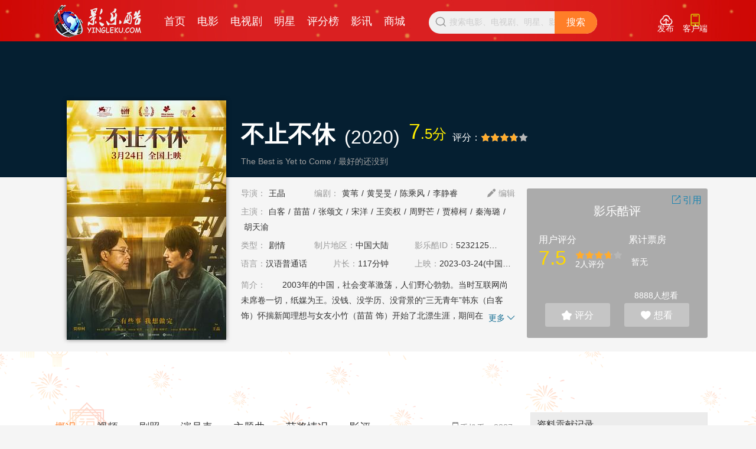

--- FILE ---
content_type: text/html; charset=utf-8
request_url: https://www.yingleku.com/film/5232125dv/
body_size: 9776
content:
<!DOCTYPE html>
<html>
<head>
	<meta http-equiv="Content-Type" content="text/html; charset=utf-8">
	<meta http-equiv="Content-Language" content="zh-CN" />
	<title>不止不休(2020)-电影- 影乐酷</title>
	<meta name="keywords" content="不止不休,不止不休完整版,免费电影,在线观看">
	<meta name="description" content="不止不休电影完整版片长117分钟,演员表、剧照、影讯、视频在线观看《不止不休》影片介绍：2003年的中国，社会变革激荡，人们野心勃勃。当时互联网尚未席卷一切，纸媒为王。没钱、没学历、没背景的“三无青年”韩东（白客 饰）怀揣新闻理想与女友小竹（苗苗 …不止不休最新免费电影尽在影乐酷-中文影视资料库！">
	<link rel="canonical" href="//www.yingleku.com/film/5232125dv/"/>
	<meta name="author" content="影乐酷"/>
	<meta name="copyright" content="影乐酷"/>
	<meta property="og:type" content="videolist"/>
	<meta property="og:title" content="不止不休"/>
	<meta property="og:description" content="2003年的中国，社会变革激荡，人们野心勃勃。当时互联网尚未席卷一切，纸媒为王。没钱、没学历、没背景的“三无青年”韩东（白客 饰）怀揣新闻理想与女友小竹（苗苗 饰）开始了北漂生涯，期间在知名记者黄江（…"/>
	<meta property="og:image" content="https://img2.yingleku.com/upload/film/2023/02/17/c63ef76d90a3a4_300x400.jpg"/>
    <meta itemprop="uploadDate" content="2019-10-17" />
    <meta itemprop="datePublished" content="2019-10-17" />
	<script type="text/javascript" src="/static/index/js/jquery.min.js?v=0.963"></script>
	<script type="text/javascript" src="/static/index/js/base.js?v=0.963"></script>
	<script>uaredirect_pc("https://m.yingleku.com/film/5232125dv/")</script>
	<script type="text/javascript" src="/static/index/js/layer.js?v=0.963"></script>
	<script type="text/javascript" src="/static/index/js/js.cookie.min.js?v=0.963"></script>
	<link href="/static/index/css/common.css?v=0.963" rel="stylesheet" type="text/css" />
    <link href="/static/index/css/prize.css" rel="stylesheet" type="text/css" />
	<script type="text/javascript" src="//a1.lianku.xin/production/xt-vz/production/zvzz/b.js"></script>
</head>
<body>

<div id="header" class="bg-fff">
			<div class="wrap header-main clearfix">
				<div class="logo f-l"><a href="/"   title="影乐酷"><img  title="影乐酷" alt="影乐酷" src="/static/index/images/logo.png"></a></div>
				<div class="header-nav f-l">
					<ul class="clearfix">
						<li><a href="/" title="首页">首页</a></li>
						<li><a  href="/film/" title="电影">电影</a></li>
						<li><a  href="/tvs/" title="电视剧">电视剧</a></li>
						<li><a  href="/starlist/" title="明星">明星</a></li>
						<li><a  href="/scor/1-3--1.html" title="电影评分榜">评分榜</a></li>
						<li><a  href="/news/" title="影讯">影讯</a></li>
                       <li><a  href="/shops.html" title="商城">商城</a></li>
					</ul>
				</div>
				<div class="header-search pr f-l">
					<div class="search-w flexbox">
						<i class="iconfont"></i>
						<form onsubmit="return dosearch();" class="flexc">
							<div class="flexbox">
	                        <input type="text" name="q" id="keyw" autocomplete="off" value="" class="flexc" onkeyup="seracch()" placeholder="搜索电影、电视剧、明星、影讯">
							<button type="submit" >搜索</button>
							</div>
                        </form>
					</div>
					<div class="search-name-more" style="display:none" >
						<div class="search-news-titles"><span class="on" id="moresp1" onclick="tdna(this,0)">电影</span><span id="moresp2" onclick="tdna(this,1)">电视剧</span><span id="moresp3"  onclick="tdna(this,2)">明星</span></div>
						<div class="search-news-mains">
							<dl class="search-news" id="morehd1" >
							</dl>
							<dl class="search-news" id="morehd2" style="display: none;">电视剧</dl>
							<dl class="search-news" id="morehd3" style="display: none;">明星</dl>
						</div>
						<p class="ta-c search-no">
                            没找到相关电影/电视剧？去添加
                        <a href="/mfilms/addbase/" title="电影">电影</a>|<a href="/mteles/addbase/" title="电视剧">电视剧</a></p>
					</div>
				</div>      



        <div class="header-sideItem f-r clearfix">
            
            <div class="header-user f-l" id="loginjs">
                <script  src="/login/islogin.html" ></script>
            </div>
            <div class="header-thingUp f-l">
						<div class="release-btn">
							<a onclick="fastlogin()" title="发布"><i class="iconfont">&#xe640;</i>发布</a>
                            <dl>
								<dt><i></i></dt>
                                <dd><a  href="/fabu/video.html" title="视频">视频</a></dd>
								<dd><a  href="/members/addnews.html" title="影讯">影讯</a></dd>
                                <dd><a  href="/fabu/stills.html" title="剧照">剧照</a></dd>
								<dd><a  href="/members/adddiver.html" title="分集剧情">分集剧情</a></dd>
                                <dd><a  href="/fabu/theme.html" title="主题曲">主题曲</a></dd>
								<dd><a  href="/fabu/base.html" title="资料">资料</a></dd>
							</dl>
						</div>
					</div>

            <div class="header-thingUp f-l">
                <div class="release-btn header-shouyi">
                <!--https://www.yingleku.com/login/intro"-->
                    <a href="https://www.yingleku.com/login/intro" title="影乐酷手机APP"><i class="iconfont">&#xe625;</i>客户端</a>
                    
                </div>
            </div>
        </div>
    </div>
</div>
	<div id="main" class="bg-fff">
		<div class="film-top">
		<div class="film-bg"></div>
		<div class="wrap">
			<div class="film-top-infor flexbox">
				<div class="film-pic ml30 f-l">
					
					<img src="https://img2.yingleku.com/upload/film/2023/02/17/c63ef76d90a3a4_300x400.jpg" alt="不止不休" title="不止不休"  onerror="this.src='/upload//nopic/nopic.jpg'">
					
				</div>
				<div class="film-inner f-l flexc">
										<div class="clearfix film-inner-text">
						<h1 class="f-l" title="不止不休">不止不休</h1>
												<span class="film-years">(2020)</span>
												<div class="film-branch clearfix">
							                            <p class="film-branch-num mr10 f-l"><span>7</span>.5分</p>
                            
                                                        
							<div class="comStart f-l">
								<span class="f-l">评分：</span>
								<div class="xing-pin-s f-l"><span style="width:75%;" class="rate-stars"></span></div>
								<div class="other-stars">
									<ul>
										<li class="clearfix">
											<span>音画</span><div class="xing-pin-s"><span style="width:65%;" class="rate-stars"></span></div><p>6.5分 / 2人 </p>
										</li>
										<li class="clearfix">
											<span>表演</span><div class="xing-pin-s"><span style="width:65%;" class="rate-stars"></span></div><p>6.5分 / 2人</p>
										</li>
										<li class="clearfix">
											<span>剧情</span><div class="xing-pin-s"><span style="width:65%;" class="rate-stars"></span></div><p>6.5分 / 2人 </p>
										</li>
									</ul>
								</div>
							</div>
						</div>
						<p class="mt5">The Best is Yet to Come  /  最好的还没到</p>
					</div>
					<div class="flexbox">
						<ul class="flexc">
							<li>
								<a  id="svedit" href="/mfilms/addbase/from/fview/id/5232125.html" title="编辑" class="film-edit"><i class="iconfont"></i>编辑</a>
								<div class="clamp01">
																		<span><em>导演：</em><a  target="_blank" href="/star/1626955sr/" title="王晶">王晶</a></span>
																		<span><em>编剧：</em><a  target="_blank" href="/star/1601978sr/" title="黄苇">黄苇</a>/<a  target="_blank" href="/star/1963520sr/" title="黄旻旻">黄旻旻</a>/<a  target="_blank" href="/star/1963521sr/" title="陈乘风">陈乘风</a>/<a  target="_blank" href="/star/2015969sr/" title="李静睿">李静睿</a></span></div>
									
							</li>
														<li class="performer-all"><span id="performer"><em>主演：</em><a  target="_blank" href="/star/1624994sr/" title="白客">白客</a>/<a  target="_blank" href="/star/1599994sr/" title="苗苗">苗苗</a>/<a  target="_blank" href="/star/1633835sr/" title="张颂文">张颂文</a>/<a  target="_blank" href="/star/1628275sr/" title="宋洋">宋洋</a>/<a  target="_blank" href="/star/1967028sr/" title="王奕权">王奕权</a>/<a  target="_blank" href="/star/1644811sr/" title="周野芒">周野芒</a>/<a  target="_blank" href="/star/1623327sr/" title="贾樟柯">贾樟柯</a>/<a  target="_blank" href="/star/1628134sr/" title="秦海璐">秦海璐</a>/<a  target="_blank" href="/star/1977804sr/" title="胡天渝">胡天渝</a></span><a href="#nav"  onClick="chtypeTop('star')" class="performer-open">更多<i class="iconfont"></i></a></li>
														<li class="clamp01">
																<span><em>类型：</em><a title="剧情" target="_blank" href="/filmlist/0-0-0-4-0-1">剧情</a></span>
																<span><em>制片地区：</em>中国大陆</span>
																<span><em>影乐酷ID：</em>5232125dv</span>

								 
                                <span><em>IMDB：</em>tt11564218</span>
															</li>
							<li class="clamp01">
								 
								<span><em>语言：</em>汉语普通话</span>
								 
								<span><em>片长：</em>117分钟</span>
								 
								<span title="2023-03-24(中国大陆)/2020-09-08(威尼斯电影节)"><em>上映：</em>2023-03-24(中国大陆)/2020-09-08(威尼斯电影节)</span>
															</li>
							<li class="clamp01">
															</li>
							 
							<li>
								<div class="infor-branck"><em>简介：</em><div class="wordplot"><p>　　2003年的中国，社会变革激荡，人们野心勃勃。当时互联网尚未席卷一切，纸媒为王。没钱、没学历、没背景的“三无青年”韩东（白客 饰）怀揣新闻理想与女友小竹（苗苗 饰）开始了北漂生涯，期间在知名记者黄江（张颂文 饰）的帮助下进入报社实习，在一次案件调查中，韩东发现了背后更大的真相。一边是光明的前途，一边是心中的正义，韩东陷入两难抉择…… <br/>　　本片根据真实人物经历改编。</p></div>
									<a href="javascript:void(0);" class="infor-open hide" onClick="inforOpen()">更多<i class="iconfont"></i></a>
								</div>
							</li>
													</ul>
						<!--评分，评论区-->
						<div class="film-top-right">
															<div class="film-p-title ta-c">影乐酷评 <span id="btnSave" style="cursor:pointer" onclick="doshare()"><i class="iconfont">&#xe737;</i>引用</span></div>
							
							<!--用户评分，累计票房-->
							<div class="film-top-score clearfix">
								<div class="film-user-score mt10 f-l mr10">
									<p class="font16">用户评分</p>
									<div class="clearfix">
										                                        <span class="film-stonefont mr15">7.5</span>
                                                                                
										<div class="f-r">
											<div class="comStart">
												<div class="xing-pin-s"><span style="width:75%;" class="rate-stars"></span></div>
											</div>
											<p>2人评分</p>
										</div>
									</div>
								</div>
								<div class="film-ticket mt10 f-l">

																		<p class="font16" >累计票房</p>
                                   		<p><span></span>暂无</p>
                                                                        
								</div>
							</div>
							<div class="file-evaluate ta-c">
								<div class="ta-r"><p class="wantSee"><span id="xknum">8888</span>人想看</p></div>
								<div class="score-evaluate">
																		<a href="javascript:;"   class="open-score" ><i class="iconfont"></i>评分</a>
																	</div>
								<div class="score-evaluate ml20">
									<a id="collect" href="javascript:;" onClick="collect(1)"><i class="iconfont"></i>想看</a>
									<a href="javascript:;" onClick="collect(2)" class="want-see" title="不喜欢">×</a>
								</div>
							</div>
						</div>
					</div>
				</div>
			</div>
		</div>
	</div>
				
	
	
	<div align="center">
<script async src="https://pagead2.googlesyndication.com/pagead/js/adsbygoogle.js?client=ca-pub-5351207757923541"
     crossorigin="anonymous"></script>
<!-- 横幅通栏1 -->
<ins class="adsbygoogle"
     style="display:inline-block;width:728px;height:90px"
     data-ad-client="ca-pub-5351207757923541"
     data-ad-slot="8544078197"></ins>
<script>
     (adsbygoogle = window.adsbygoogle || []).push({});
</script>
</div>		<div class="wrap">
				<div class="flexbox film-bottom mt10">
					<div class="flexc mr30">
						<div class="film-tab clearfix" id="performer-list">
							<p class="f-r film-user-infor">8887</p>
							<div class="mobel-code f-r"><i class="iconfont"></i>手机看
								<div class="shouji-code">
									<em><i></i></em>
									<p>扫一扫，手机观看更方便</p>
									<img src="/ajax/cururl.html">
								</div>
							</div>
							<a href="/film/5232125dv/"  class="on" title="概况">概况</a>
							<a href="javascript:;"  title="视频" onClick="chtype('video')" id="type_video" >视频</a>
							<a href="javascript:;"  title="剧照" onClick="chtype('still')" id="type_still"  >剧照</a>
							<a href="javascript:;" title="演员表" onClick="chtype('star')" id="type_star"  >演员表</a>
							<a href="javascript:;" title="主题曲" onClick="chtype('theme')"id="type_theme" >主题曲</a>
							<a href="javascript:;" title="获奖情况" onClick="chtype('prize')" id="type_prize"  >获奖情况</a>
							<a href="javascript:;" title="影评" onClick="chtype('review')" id="type_review" >影评</a>
													</div>
				<div id="htmlcont">
                <div class="film-overview">
						<!--正片-->
						<div class="film-plot film-overview-item resolution-mark">
							<div class="film-overview-title clearfix mb15 mt15">
								<a href="javascript:;" onClick="chtype('video')" class="f-r mt5" title="全部" >全部></a>
								<a title="添加" href="/members/addvideo/type/positive/rid/1/fid/5232125dv/from/film.html" class="f-r film-user-up mr10">+ 添加</a>
								<p>正片</p>
							</div>
							<div class="movie-main">
								<ul class="clearfix">
																		<li class="film-preview-item movie-item">
										<div class="tv-span">
											<a href="/fvideo/90702.html" target="_blank">
												<div class="video-img">
													<img src="https://img2.yingleku.com/upload/film/2023/05/07/c645759ff7cf22_640x400.jpg" onerror="this.src='/upload//nopic/video.jpg'" title="《不止不休》高清" alt="《不止不休》高清">
												</div>
												<div class="videoPlay">
													<span><img src="/static/index/images/play-icon/iqy.png" alt="爱奇艺"></span>
												</div>
											</a>
										</div>
										<p class="movie-title channel-title"><a href="/fvideo/90702.html" target="_blank">《不止不休》高清</a></p>
										<p class="movie-des ellipsis"><i class="iconfont"></i><a style="color: #777" href="/user/24474.html" target="_blank">花未眠</a></p>
										
									</li>
																	</ul>
							</div>

						</div>
						<!--预告片-->
						<div class="film-plot film-overview-item resolution-mark">
							<div class="film-overview-title clearfix mb15 mt15">
								<a href="javascript:;" onClick="chtype('video')" class="f-r mt5" title="全部" >全部></a>
								<a href="/members/addvideo/type/trailer/rid/1/fid/5232125dv/from/film.html" title="添加" class="f-r film-user-up mr10">+ 添加</a>
								<p>预告片&花絮</p>
							</div>
							<div class="">
								<ul class="clearfix">
																		<li class="film-preview-item movie-item">
										<div class="tv-span">
											<a href="/fvideo/89722.html" target="_blank">
												<div class="video-img">
													<img src="https://img2.yingleku.com/upload/film/2023/04/07/c642fcd5fb7851_640x400.jpg" title="《不止不休》“坦露心声”片段" alt="《不止不休》“坦露心声”片段" onerror="this.src='/upload//nopic/video.jpg'">
												</div>
												<div class="videoPlay">
													<span><img src="/static/index/images/play-icon/bili.png" alt="B站" ></span>
												</div>
											</a>
										</div>
										<p class="movie-title channel-title"><a href="/fvideo/89722.html" target="_blank">《不止不休》“坦露心声”片段</a></p>
										<p class="movie-des ellipsis"><i class="iconfont"></i><a style="color: #777" href="/user/24474.html" target="_blank">花未眠</a></p>
										
									</li>
																		<li class="film-preview-item movie-item">
										<div class="tv-span">
											<a href="/fvideo/89593.html" target="_blank">
												<div class="video-img">
													<img src="https://img2.yingleku.com/upload/film/2023/04/04/c642bdc2f9967f_640x400.jpg" title="《不止不休》推广曲《选择》MV" alt="《不止不休》推广曲《选择》MV" onerror="this.src='/upload//nopic/video.jpg'">
												</div>
												<div class="videoPlay">
													<span><img src="/static/index/images/play-icon/bili.png" alt="B站" ></span>
												</div>
											</a>
										</div>
										<p class="movie-title channel-title"><a href="/fvideo/89593.html" target="_blank">《不止不休》推广曲《选择》MV</a></p>
										<p class="movie-des ellipsis"><i class="iconfont"></i><a style="color: #777" href="/user/24474.html" target="_blank">花未眠</a></p>
										
									</li>
																		<li class="film-preview-item movie-item">
										<div class="tv-span">
											<a href="/fvideo/89193.html" target="_blank">
												<div class="video-img">
													<img src="https://img2.yingleku.com/upload/film/2023/03/22/c641ac072a21bc_640x400.jpg" title="《不止不休》“不生不熟”师徒特辑" alt="《不止不休》“不生不熟”师徒特辑" onerror="this.src='/upload//nopic/video.jpg'">
												</div>
												<div class="videoPlay">
													<span><img src="/static/index/images/play-icon/bili.png" alt="B站" ></span>
												</div>
											</a>
										</div>
										<p class="movie-title channel-title"><a href="/fvideo/89193.html" target="_blank">《不止不休》“不生不熟”师徒特辑</a></p>
										<p class="movie-des ellipsis"><i class="iconfont"></i><a style="color: #777" href="/user/37694.html" target="_blank">一眼云烟</a></p>
										
									</li>
																		<li class="film-preview-item movie-item">
										<div class="tv-span">
											<a href="/fvideo/89130.html" target="_blank">
												<div class="video-img">
													<img src="https://img2.yingleku.com/upload/film/2023/03/20/c6418075794739_640x400.jpg" title="《不止不休》“热血难凉”版终极预告" alt="《不止不休》“热血难凉”版终极预告" onerror="this.src='/upload//nopic/video.jpg'">
												</div>
												<div class="videoPlay">
													<span><img src="/static/index/images/play-icon/bili.png" alt="B站" ></span>
												</div>
											</a>
										</div>
										<p class="movie-title channel-title"><a href="/fvideo/89130.html" target="_blank">《不止不休》“热血难凉”版终极预告</a></p>
										<p class="movie-des ellipsis"><i class="iconfont"></i><a style="color: #777" href="/user/24474.html" target="_blank">花未眠</a></p>
										
									</li>
																		<li class="film-preview-item movie-item">
										<div class="tv-span">
											<a href="/fvideo/89027.html" target="_blank">
												<div class="video-img">
													<img src="https://img2.yingleku.com/upload/film/2023/03/16/c6412ca0b8a7d9_640x400.jpg" title="《不止不休》 “调查到底”版预告" alt="《不止不休》 “调查到底”版预告" onerror="this.src='/upload//nopic/video.jpg'">
												</div>
												<div class="videoPlay">
													<span><img src="/static/index/images/play-icon/bili.png" alt="B站" ></span>
												</div>
											</a>
										</div>
										<p class="movie-title channel-title"><a href="/fvideo/89027.html" target="_blank">《不止不休》 “调查到底”版预告</a></p>
										<p class="movie-des ellipsis"><i class="iconfont"></i><a style="color: #777" href="/user/24474.html" target="_blank">花未眠</a></p>
										
									</li>
																	</ul>
							</div>
						</div>
						<!--剧照-->
						<div class="film-plot film-overview-item">
							<div class="film-overview-title clearfix mb15 mt15">
								<a href="javascript:;" onClick="chtypeTop('still')" class="f-r mt5" title="全部">全部></a>
								<a href="/members/addstills/rid/1/fid/5232125dv/from/film.html" class="f-r film-user-up mr10" title="添加" target="_blank">+ 添加</a>
								<p>图集</p>
							</div>
							<div class="film-cont-photo" id="dowebok555">
								<div class="photo-wall clearfix dowebok" id="hs_container"> </div>
							</div>
						</div>
						<!--演员表-->
						<div class="film-plot film-overview-item">
							<div class="film-overview-title clearfix mb15 mt15">
								<a href="javascript:;" onClick="chtypeTop('star')" class="f-r mt5" title="全部" >全部></a>
								<a href="javascript:;" onClick="toeed()" class="f-r film-user-up mr10" title="编辑" ><i class="iconfont"></i>编辑</a>
								<p>演员表</p>
							</div>                           
							<div class="movie-main">
								<ul class="clearfix">
																			<li class="film-performer-item">
											<a href="/star/1626955sr/" target="_blank" title="王晶" class="film-photo-re">
																								<span><img src="https://p0.yingleku.com/upload/star/2019/2/19/ahgjxqmb1wi055_300x400.jpg" alt="王晶" title="王晶" onerror="this.src='/static/index/images/header-img.jpg'"></span>
																							</a>
										<p class="ta-c film-start-name"><a href="/star/1626955sr/" target="_blank" title="王晶">王晶</a></p>
										<p class="ta-c">导演</p>
									</li>
									                                    <li class="film-performer-item">
										<a href="/star/1624994sr/" target="_blank" title="白客" class="film-photo-re">
																	<span><img src="https://p0.yingleku.com/upload/star/2019/2/19/aijc4gb2nyh558_300x400.jpg" alt="白客" title="白客" onerror="this.src='/static/index/images/header-img.jpg'"></span>
																					</a>    
										<p class="ta-c film-start-name"><a href="/star/1624994sr/" target="_blank" title="白客">白客</a></p>
										<p class="ta-c">饰</p>
																				<p class="ta-c">韩东</p>
																			</li>
                                                                        <li class="film-performer-item">
										<a href="/star/1599994sr/" target="_blank" title="苗苗" class="film-photo-re">
																	<span><img src="https://img2.yingleku.com/upload/star/2020/06/05/c5ed9961cd6fa2_300x400.jpg" alt="苗苗" title="苗苗" onerror="this.src='/static/index/images/header-img.jpg'"></span>
																					</a>    
										<p class="ta-c film-start-name"><a href="/star/1599994sr/" target="_blank" title="苗苗">苗苗</a></p>
										<p class="ta-c">饰</p>
																			</li>
                                                                        <li class="film-performer-item">
										<a href="/star/1633835sr/" target="_blank" title="张颂文" class="film-photo-re">
																	<span><img src="https://img2.yingleku.com/upload/star/2023/04/03/c642af3de577b8_300x400.jpg" alt="张颂文" title="张颂文" onerror="this.src='/static/index/images/header-img.jpg'"></span>
																					</a>    
										<p class="ta-c film-start-name"><a href="/star/1633835sr/" target="_blank" title="张颂文">张颂文</a></p>
										<p class="ta-c">饰</p>
																				<p class="ta-c">黄江</p>
																			</li>
                                                                        <li class="film-performer-item">
										<a href="/star/1628275sr/" target="_blank" title="宋洋" class="film-photo-re">
																	<span><img src="https://img1.yingleku.com/upload/star/2019/08/26/b5d637bff61663_300x400.jpg" alt="宋洋" title="宋洋" onerror="this.src='/static/index/images/header-img.jpg'"></span>
																					</a>    
										<p class="ta-c film-start-name"><a href="/star/1628275sr/" target="_blank" title="宋洋">宋洋</a></p>
										<p class="ta-c">饰</p>
																				<p class="ta-c">张博</p>
																			</li>
                                                                        <li class="film-performer-item">
										<a href="/star/1967028sr/" target="_blank" title="王奕权" class="film-photo-re">
																	<span><img src="https://img2.yingleku.com/upload/star/2019/12/25/c5e031abcc995d_300x400.jpg" alt="王奕权" title="王奕权" onerror="this.src='/static/index/images/header-img.jpg'"></span>
																					</a>    
										<p class="ta-c film-start-name"><a href="/star/1967028sr/" target="_blank" title="王奕权">王奕权</a></p>
										<p class="ta-c">饰</p>
																				<p class="ta-c">皮夹克</p>
																			</li>
                                    								</ul>
							</div>
						</div>
						<!--主题曲-->
						<div class="film-plot film-overview-item">
							<div class="film-overview-title clearfix mb15 mt15">
								<a href="javascript:;" onClick="chtypeTop('theme')" class="f-r mt5" title="全部">全部></a>
								<a href="/members/addtheme/rid/1/fid/5232125dv/from/film.html" class="f-r film-user-up mr10" title="添加" target="_blank">+ 添加</a>
								<p>主题曲</p>
							</div>
							<div class="film-theme">
								<table class="film-theme-table">
									<thead>
										<tr>
											<th>歌曲</th>
											<th></th>
											<th>歌手</th>
											<th>在线试听</th>
										</tr>
									</thead>
									<tbody>
																			</tbody>
								</table>
							</div>
						</div>
						<!--获奖情况-->
												<div class="film-plot film-overview-item">
							<div class="film-overview">						
						<!--获奖情况-->
						<div class="film-plot film-overview-item">
							<div class="film-overview-title clearfix mb15 mt15">
								<a href="javascript:;" onClick="chtypeTop('prize')" class="f-r mt5" title="全部">全部></a>
								<p>获奖情况</p>
							</div>
							<div class="font18 mb5 pl5">
								<b>《不止不休》<a href="javascript:;"  title='提名2次' class="font-333">提名2次</a></b>
							</div>
                                                        <ul class="film-prize apadd">
                                                                    <li>
                                     <a href="/prizes/view/id/590.html" target="_blank" title="第77届威尼斯电影节">第77届威尼斯电影节</a> 最佳影片(提名)<a href="/star/1626955sr/" target="_blank" title="王晶">王晶</a>
                                                                              </li> 
                                							</ul>
                                                        <ul class="film-prize apadd">
                                                                    <li>
                                     <a href="/prizes/view/id/686.html" target="_blank" title="第4届平遥国际电影展">第4届平遥国际电影展</a> 藏龙单元最受欢迎影片(提名)<a href="/star/1626955sr/" target="_blank" title="王晶">王晶</a>
                                                                              </li> 
                                							</ul>
                            						</div>
					</div>							
						</div>
												<!--影评-->
						<div class="film-plot film-overview-item imgCover">
							<div class="film-overview-title clearfix mb15 mt15">
								<a href="javascript:;" onClick="chtypeTop('review')"  class="f-r mt5" title="全部">全部></a>
								<a href="/members/addnews/fid/5232125dv/class_id/5%2C1/from/film.html" class="f-r film-user-up mr10" title="添加" target="_blank">+ 添加</a>
								<p>影评</p>
							</div>
							<div class="new-infor">
							    <ul class="pd0">
							        							    </ul>
							</div>
						</div>
					</div>
                 </div>
				<div id="initcomment"></div>
<script>
	window.comment = {};
	 window.comment.config={
		objid:"#initcomment",
		userid:	"",
		rid:	"1",
		fid:	"5232125",
		nickname:"",
		avatar:	"/static/index/images/img07.jpg",
		emoji:	"/static/wap/images/emoji/qq/",
		host:   "//img4.yingleku.com",
		
        tishiyu:'轻点朱砂墨，提笔书两章...',
	}
</script>
<script  src="/static/index/js/comments.js?v=0.12"></script>
<script>
	$(function(){
		initcomment();
	})
</script>
			  
			</div>
			<div class="infor-right">
				<div class="quote-statistics">
		<div class="statistics-title">资料贡献记录</div>
		<ul>
		<!--<li class="clearfix"><span class="statistics-left">浏览次数：</span><span>8888次</span></li>-->
		<li class="clearfix"><span class="statistics-left">编辑次数：</span>
			<span>0次
						</span>
		</li>
		<li class="clearfix"><span class="statistics-left">最近更新：</span><span><a class="font14 font-999 pd0" href="/user/37694-logs-1.html" title="一眼云烟" target="_blank">一眼云烟</a>（2023-02-17）</span></li>
	</ul>
</div>

<script>
	function hislist(){
        layer.open({
            type: 2,
            title: false,
            maxmin: false,
            shadeClose: true, //点击遮罩关闭层
            closeBtn: 2,
            area:['60%','600px'],
            content: '/ajax/mlogs/fid/5232125.html'
        });
	}
</script>
<script type="text/javascript" src="//a1.lianku.xin/source/s/resource/n/static/mw/source/o_ocpv.js"></script> 
<a href="https://liankukeji.com/#lianxi" target="_blank"><img src="/app/app-2.jpg"></a>

<div class="hot-infor mb20 right-box">
	<!--影讯标签关联电影id或者标题包含电影名的影讯-->
						<div class="infor-title">
							<a href="/relatedlist/film-5232125-1.html">
							相关影讯
							</a>
						</div>
												<dl class="clearfix imgCover">
							<dt class="f-l">
														<a class="infor-focus-img" href="/news/341044.html" target="_blank">
								<img src="https://img2.yingleku.com/upload/news/2023/04/07/c642fcd9403230.jpg" title="《不止不休》曝正片片段 “乙肝代检”真相曝光 内心博弈后孤勇前行" alt="《不止不休》曝正片片段 “乙肝代检”真相曝光 内心博弈后孤勇前行"  onerror="this.src='/upload//nopic/nopic_320x200.jpg'">
							</a>
														</dt>
							<dd><a href="/news/341044.html" target="_blank">《不止不休》曝正片片段 “乙肝代检”真相曝光 内心博弈后孤勇前行</a></dd>
						</dl>
												<dl class="clearfix imgCover">
							<dt class="f-l">
														<a class="infor-focus-img" href="/news/341002.html" target="_blank">
								<img src="https://img2.yingleku.com/upload/news/2023/04/04/c642bdc4b0b020.jpg" title="《不止不休》曝推广曲《选择》MV，白客一腔孤勇守护正义微光" alt="《不止不休》曝推广曲《选择》MV，白客一腔孤勇守护正义微光"  onerror="this.src='/upload//nopic/nopic_320x200.jpg'">
							</a>
														</dt>
							<dd><a href="/news/341002.html" target="_blank">《不止不休》曝推广曲《选择》MV，白客一腔孤勇守护正义微光</a></dd>
						</dl>
												<dl class="clearfix imgCover">
							<dt class="f-l">
														<a class="infor-focus-img" href="/news/340853.html" target="_blank">
								<img src="https://img2.yingleku.com/upload/news/2023/03/22/c641ac09895fd7.jpg" title="《不止不休》曝“不生不熟”特辑，白客张颂文分享幕后趣事" alt="《不止不休》曝“不生不熟”特辑，白客张颂文分享幕后趣事"  onerror="this.src='/upload//nopic/nopic_320x200.jpg'">
							</a>
														</dt>
							<dd><a href="/news/340853.html" target="_blank">《不止不休》曝“不生不熟”特辑，白客张颂文分享幕后趣事</a></dd>
						</dl>
												<dl class="clearfix imgCover">
							<dt class="f-l">
														<a class="infor-focus-img" href="/news/340833.html" target="_blank">
								<img src="https://img2.yingleku.com/upload/news/2023/03/20/c6418077a4c9ba.jpg" title="《不止不休》曝“热血难凉”版终极预告，白客苗苗张颂文为不公发声" alt="《不止不休》曝“热血难凉”版终极预告，白客苗苗张颂文为不公发声"  onerror="this.src='/upload//nopic/nopic_320x200.jpg'">
							</a>
														</dt>
							<dd><a href="/news/340833.html" target="_blank">《不止不休》曝“热血难凉”版终极预告，白客苗苗张颂文为不公发声</a></dd>
						</dl>
												<dl class="clearfix imgCover">
							<dt class="f-l">
														<a class="infor-focus-img" href="/news/340799.html" target="_blank">
								<img src="https://img2.yingleku.com/upload/news/2023/03/16/c6412ca38746b9.jpg" title="《不止不休》曝光“调查到底”版预告，白客张颂文化身调查记者探寻真相" alt="《不止不休》曝光“调查到底”版预告，白客张颂文化身调查记者探寻真相"  onerror="this.src='/upload//nopic/nopic_320x200.jpg'">
							</a>
														</dt>
							<dd><a href="/news/340799.html" target="_blank">《不止不休》曝光“调查到底”版预告，白客张颂文化身调查记者探寻真相</a></dd>
						</dl>
											</div>
										<div class="right-box movie-sort ranking-sort bg-fff">
						<div class="infor-title mb15">热播推荐</div>
						<dl>
														<dd><em>1</em><a href="/film/5255378dv/" title="头等舱">头等舱</a></dd>
														<dd><em>2</em><a href="/film/5256049dv/" title="不过是上班">不过是上班</a></dd>
														<dd><em>3</em><a href="/film/5255756dv/" title="爆水管">爆水管</a></dd>
														<dd><em>4</em><a href="/film/5255143dv/" title="得闲谨制">得闲谨制</a></dd>
														<dd><em>5</em><a href="/film/5254704dv/" title="镖人：风起大漠">镖人：风起大漠</a></dd>
														<dd><em>6</em><a href="/film/5254465dv/" title="金莲">金莲</a></dd>
														<dd><em>7</em><a href="/film/5254855dv/" title="用武之地">用武之地</a></dd>
														<dd><em>8</em><a href="/film/5255863dv/" title="别把作文当回事儿">别把作文当回事儿</a></dd>
														<dd><em>9</em><a href="/film/5250183dv/" title="我的朋友安德烈">我的朋友安德烈</a></dd>
														<dd><a href="/filmlist/4-----day-1.html" >更多 ></a></dd>
						</dl>
					</div>
					<br />
					<div class="right-box movie-sort ranking-sort bg-fff">
						<div class="infor-title mb15">院线热映</div>
						<dl>
														<dd><em>1</em><a href="/film/5256188dv/" title="解决专家">解决专家</a></dd>
														<dd><em>2</em><a href="/film/5256131dv/" title="时空奇旅">时空奇旅</a></dd>
														<dd><em>3</em><a href="/film/5255398dv/" title="飞行家">飞行家</a></dd>
														<dd><em>4</em><a href="/film/5250183dv/" title="我的朋友安德烈">我的朋友安德烈</a></dd>
														<dd><em>5</em><a href="/film/5256108dv/" title="情缘曹雪芹">情缘曹雪芹</a></dd>
														<dd><em>6</em><a href="/film/5256106dv/" title="八府巡按">八府巡按</a></dd>
														<dd><em>7</em><a href="/film/5256126dv/" title="96分钟：列车爆炸案 96分鐘">96分钟：列车爆炸案 96…</a></dd>
														<dd><em>8</em><a href="/film/5256049dv/" title="不过是上班">不过是上班</a></dd>
														<dd><em>9</em><a href="/film/5256172dv/" title="双蝶扇">双蝶扇</a></dd>
														<dd><a href="/filmlist/----1--1.html" >更多 ></a></dd>
						</dl>
					</div>
			</div>
		</div>
	</div>
</div>
<script type="text/javascript">	
 fid='5232125';
 rid=1;
 userid="";
 sn="5232125dv";
 pfen='7.5';
 prenshu='2.0';
 curl="/collect.html";
 isp=0;
 picname="不止不休";
 issy='1';
 shaurl="/ajax/getshare/rid/1/id/5232125.html";
 pfurl="/ajax/ispfen.html";
 stilurl="/ajax/getfilmstills.html";
</script>
<script type="text/javascript" src="/static/index/js/filmjava.js?v=0.963"></script>

  
<div id="footer" class="footer-main">
	<div class="fixedbtn clearfix">
		<a href="javascript:;" style="display: none;"  id="back-to-top" title="回到顶部" ><img src="/static/index/img/backtop.jpg" title="回到顶部" alt="回到顶部"></a>
	</div>
<div class="wrap">
<p class="ta-c">
<a href="/article/1.html" title="关于影乐酷">关于影乐酷</a><em>|</em><a href="/article/2.html" title="招聘英才">招聘英才</a><em>|</em><a href="/article/3.html" title="联系我们">联系我们</a><em>|</em><a href="/article/4.html" title="免责声明">免责声明</a><em>|</em><a href="/article/5.html" title="版权申诉">版权申诉</a><em>|</em><a href="/article/6.html" title="广告商务">广告商务</a><em>|</em><a href="/article/7.html" title="用户协议">用户协议</a><em>|</em><a href="/article/11.html" title="隐私权保护声明">隐私权保护声明</a><em>|</em><a href="/filmvideo/" title="最新更新">最新更新</a>
<em>|</em>
<a href="/user/" title="用户空间">用户空间</a>
<em>|</em>
<a href="https://www.zhihuizexiao.cn/" target="_blank" title="中职择校">中职择校</a>
</p>
<p class="ta-c">
Copyright © 2019-2022 yingleku.com Inc. All rights reserved. <br />
<a target="_blank" href="http://beian.miit.gov.cn/">冀ICP备19001357号-1</a> | 冀公网安备 13010802001052</p>
</div>
</div>

<script>
var _hmt = _hmt || [];
(function() {
  var hm = document.createElement("script");
  hm.src = "https://hm.baidu.com/hm.js?dd8edce3a9d191764e0ae9a5886b0477";
  var s = document.getElementsByTagName("script")[0]; 
  s.parentNode.insertBefore(hm, s);
})();
</script>

<!--百度提交-->
	<script>
	(function(){
	var bp = document.createElement('script');
	var curProtocol = window.location.protocol.split(':')[0];
	if (curProtocol === 'https') {
		bp.src = 'https://zz.bdstatic.com/linksubmit/push.js';
	}
	else {
		bp.src = 'http://push.zhanzhang.baidu.com/push.js';
	}
	var s = document.getElementsByTagName("script")[0];
	s.parentNode.insertBefore(bp, s);
	})();
	</script>
<!--百度end-->
</body>
</html>

--- FILE ---
content_type: text/html; charset=utf-8
request_url: https://www.google.com/recaptcha/api2/aframe
body_size: 266
content:
<!DOCTYPE HTML><html><head><meta http-equiv="content-type" content="text/html; charset=UTF-8"></head><body><script nonce="xoi1EmdIXZYsulqvVgW1TA">/** Anti-fraud and anti-abuse applications only. See google.com/recaptcha */ try{var clients={'sodar':'https://pagead2.googlesyndication.com/pagead/sodar?'};window.addEventListener("message",function(a){try{if(a.source===window.parent){var b=JSON.parse(a.data);var c=clients[b['id']];if(c){var d=document.createElement('img');d.src=c+b['params']+'&rc='+(localStorage.getItem("rc::a")?sessionStorage.getItem("rc::b"):"");window.document.body.appendChild(d);sessionStorage.setItem("rc::e",parseInt(sessionStorage.getItem("rc::e")||0)+1);localStorage.setItem("rc::h",'1769047872964');}}}catch(b){}});window.parent.postMessage("_grecaptcha_ready", "*");}catch(b){}</script></body></html>

--- FILE ---
content_type: text/css
request_url: https://www.yingleku.com/static/index/css/common.css?v=0.963
body_size: 31772
content:
@charset "utf-8";
/* CSS Document */
/* 变灰白 */
.heibai {
  filter: grayscale(100%);
  -webkit-filter: grayscale(100%);
  -moz-filter: grayscale(100%);
  -ms-filter: grayscale(100%);
  -o-filter: grayscale(100%);
  -webkit-filter: grayscale(1);
}
/*公共样式*/
html{background: #f5f5f5;}
* {margin:0;padding:0}
body, button, input, select, textarea { font-size: 14px; font-family: "微软雅黑"; color: #333;}
a{text-decoration:none; color: #333; }
a:hover{text-decoration:none;outline:0 none; color: #ff3d00 !important;}
a:active, a:visited, a[tabindex='-1']:focus {outline:0 none}
em,i{ font-style:normal;}
input[type="text"]:-webkit-autofill {-webkit-box-shadow: 0 0 0px 1000px white inset;}
button, input, select, textarea {-webkit-box-sizing:content-box;	-moz-box-sizing:content-box;box-sizing:content-box;outline:0 none}
body{font:14px "微软雅黑", Helvetica Neue, Helvetica, PingFang SC, Tahoma, Arial, sans-serif}
button, input[type=button], input[type=sbmit] {	cursor:pointer}
button::-moz-focus-inner, button::-moz-focus-outer, input::-moz-focus-inner, input::-moz-focus-outer {border:0 none;padding:0;margin:0}
input[type=search] {-webkit-appearance:textfield}
input:focus::-webkit-input-placeholder {color:transparent}
input::-ms-clear {display:none}
textarea {resize:vertical;overflow-y:auto}
iframe {display:block}
ol, ul {list-style:none}
input::-webkit-input-placeholder {/* placeholder颜色  */color: #ccc;}
img{border: none}
/*清除浮动*/
.clearfix:after, .clearfix:before {	content:'';	display:table}
.clearfix:after {	clear:both}
.clearfix {*zoom:1}
/*间距*/
.mg{ margin:0px !important;}
.mt0{ margin-top:0px !important;}
.mt5{ margin-top:5px;}
.mt8{ margin-top:8px;}
.mt15{ margin-top:15px;}
.mt10{ margin-top:10px;}
.mt20{ margin-top:20px;}
.mt25{ margin-top:25px;}
.mt30{ margin-top:30px;}
.mt32{ margin-top:32px;}
.mt34{margin-top: 34px;}
.mt38{ margin-top: 38px !important;}
.mt50{ margin-top:50px;}
.ml-1{ margin-left:-1px;}
.ml10{ margin-left:10px;}
.ml5{ margin-left:5px;}
.ml15{ margin-left:15px;}
.ml20{ margin-left:20px;}
.ml30{ margin-left:30px;}
.ml40{ margin-left:40px;}
.ml50{ margin-left:50px;}
.ml90{ margin-left:90px;}
.ml-50{ margin-left:-50px !important;}
.mb5{ margin-bottom:5px;}
.mb10{ margin-bottom:10px;}
.mb15{ margin-bottom:15px;}
.mb20{ margin-bottom:20px;}
.mb40{ margin-bottom: 40px;}
.mr5{ margin-right:5px;}
.mr10{ margin-right:10px;}
.mr15{ margin-right:15px;}
.mr20{ margin-right:20px;}
.mr30{ margin-right:30px;}
.mr40{ margin-right:40px;}
.pd0{ padding:0px !important;}
.pt5{ padding-top:5px;}
.pt10{ padding-top:10px;}
.pt15{ padding-top:15px;}
.pt50{ padding-top:50px;}
.pl5{ padding-left:5px;}
.pl10{ padding-left:10px;}
.pl15{ padding-left:15px;}
.pl20{ padding-left:20px;}
.pr5{padding-right:5px;}
.pr10{padding-right:10px;}
.pr15{padding-right:15px;}
.pr20{padding-right:20px;}
.pb5{ padding-bottom:5px;}
.pb10{ padding-bottom:10px;}
.pb15{ padding-bottom:15px;}
.pb20{ padding-bottom:20px;}
.pb50{ padding-bottom:50px;}
.ptb10{ padding:10px 0px;}
.pd15{ padding:15px;}
/*字号*/
.font12{font-size: 12px !important;}
.font14{font-size: 14px !important;}
.font16{font-size: 16px;}
.font20{font-size: 20px !important;}
.font22{font-size: 22px;}
.fontsm{-webkit-transform-origin-x: 0;-webkit-transform: scale(0.80);}
/*字体颜色*/
.font-f47b21{ color: #f47b21 !important;}
.font-186b8e{ color: #186b8e !important;}
.font-0492ce{color: #0492ce !important;;}
.font-999{ color: #999 !important;}
.font-666{ color: #666 !important;}
.font-wrong{ color: #da0e0e !important;}
.font-1bb551{ color: #1bb551 !important;}
.linheight{line-height: 0 !important;}
/*显示方式*/
.dis-inline{ display:inline}
.dis-inlineblock{ display:inline-block;}
.dis-block{ display:block !important;}
/*定位*/
.pr{ position:relative;}
.pa{ position:absolute;}
/*定位的距离*/
.top-0{top:0px !important;}
/*居中*/
.ta-c{ text-align:center !important;}
.ta-l{ text-align:left !important;}
.ta-r{ text-align:right !important;}
/*高度div*/
.blank5{ height:5px; clear:both;}
.blank10{ height:10px;}
.blank15{ height:15px;}
.blank20{ height:20px;}
/*浮动*/
.f-l{float: left;}
.f-r{float: right;}
.f-n{float: none !important;}
/*显示隐藏*/
.show{display: block;}
.hide{display: none}
/*自定义字体*/
@font-face {
  font-family: 'iconfont';
  src: url('iconfont/iconfont.eot');
  src: url('iconfont/iconfont.eot?#iefix') format('embedded-opentype'),
  url('iconfont/iconfont.woff') format('woff'),
  url('iconfont/iconfont.ttf') format('truetype'),
  url('iconfont/iconfont.svg#iconfont') format('svg');
}
.iconfont{
  font-family:"iconfont" !important;
  font-size:18px;font-style:normal;
  -webkit-font-smoothing: antialiased;
  -webkit-text-stroke-width: 0.2px;
  -moz-osx-font-smoothing: grayscale;
}
@-webkit-keyframes fadeIn{
	0%{opacity:0}
	to{opacity:1}
}
@keyframes fadeIn{
	0%{opacity:0}
	to{opacity:1}
}
@keyframes fadeOutIn {
	0%{opacity: 0}
	to{opacity: 1}
}
@-webkit-keyframes fadeOutIn {
	0%{opacity: 0}
	to{opacity: 1}
}
.wrap{ width:1440px; margin:0 auto;}
/*布局方式*/
.flexbox{display: -webkit-box; display: -webkit-flex; display: -ms-flexbox; display: flex;}
.flexc{-webkit-box-flex: 1; -webkit-flex: 1; -ms-flex: 1; flex: 1;}
/*边框*/
.bor-btn-no{border-bottom:none !important;}
.bor-top-no{border-top:none !important;}
.bor-rig-no{border-right:none !important;}
.bor-left-no{border-left:none !important;}
/*背景颜色*/
.bg-fff{background: #fff;}
.bg-none{background: none !important;}
/*上涨下跌颜色*/
.goUp{ color: #e42112;}
.goDown{ color: #71ce3a;}
/*高度*/
.h-auto{ height:auto !important;}
.h10{ height:10px; clear:both;}
.h60{ height:60px;}
/*超出省略号*/
.ellipsis{text-overflow:ellipsis; overflow:hidden; white-space:nowrap; display:block}
.clamp{overflow: hidden; display: -webkit-box; display: -moz-box;-webkit-line-clamp: 2;  -webkit-box-orient: vertical; -moz-line-clamp: 2; -moz-box-orient: vertical; word-break: break-all;}
.clamp01{overflow: hidden; display: -webkit-box; display: -moz-box;-webkit-line-clamp: 1;  -webkit-box-orient: vertical; -moz-line-clamp: 1; -moz-box-orient: vertical; word-break: break-all;}
/*字体颜色*/
.color-666{color: #666 !important;}
/*宽度*/
.w-250{ width: 250px !important;}
.w-80{ width:80px !important;}
.w-770{ width: 770px !important;}
.w-360{ width: 360px !important;}
.w-370{ width: 370px !important;}
.w_100{ width: 100% !important;}
.w_90{ width: 90% !important;}
.w_50{ width: 50% !important;}
.width_auto{ width:auto !important;}
.w-261{ width: 246px; margin-right: 10px;}
.w-220{ width: 246px;}
.w-344{ width: 320px; margin: 0 10px;}
.release-btn a{ display: inline-block;}
.header-shouyi i{ color: #d7bd07 !important;}
.header-shouyi img{height: 27px; display: block; margin: 0 auto;}
/*登录后头部*/
.user-login{position: relative;height: 55px;}
.user-login a{font-size: 16px;margin-top: 3px;}
.user-login i{display: inline-block !important; font-size: 14px !important; margin-right: 2px; color: #0492ce !important;}
.login-out{font-size: 16px; padding-left: 5px; color: #0492ce !important;}
.user-login dl{display: none;}
.user-loginImg{width: 40px; height: 40px; border-radius: 100%; overflow: hidden; display: inline-block;}
.user-loginImg img{width: 100%; height: 100%;object-fit: cover;}
.user-login dl{display:none;position: absolute; width: 70px; text-align: center; background: #fff;border: 1px solid #dbdbdb; border-radius: 3px; left: -30px; top: 55px; padding: 5px 15px; z-index: 999;}
.user-login:hover > dl{display: block;}
.user-login dl dt{border: 8px dashed transparent;border-bottom: 8px solid #fff; top: -16px; left: 50%; margin-left: -8px; z-index: 1;position: absolute;width: 0; height: 0; font-size: 0;}
.user-login dd a{ display:inline-block; font-size:14px; color:#666;line-height: 30px;}
/*头部*/
.header-main{padding: 6px 0 2px 0;}
.header-main .logo{margin-right: 4%;}
.header-main .logo img{ height: 60px; display: block;}
.header-main ul li{ margin-right:40px;font-size: 20px; float: left; line-height: 60px;}
.header-search{box-sizing:border-box}
.search-w{width: 320px; height: 38px; margin-left: 20px; border-radius: 30px; background: #f0f0f0; overflow: hidden; margin-top: 13px;}
.search-w i{font-size: 20px; color: #929292; margin: 6px 5px 0 10px;}
.search-w input{ width: 100%; background: none; border: none; font-size: 14px; color: #666; line-height: 38px;}
.search-w button{ background: #ff7e28; color: #fff; font-size: 16px; border: none; padding: 0 20px; line-height: 38px;}
.header-sideItem{ text-align: center; color: #a8a8a8; margin-top:7px;}
.header-sideItem a{color: #a8a8a8;}
.header-sideItem em{ font-size: 14px; padding: 0 5px;}
.header-sideItem i{display: block; color: #a8a8a8; font-size: 22px; line-height: 12px; margin-top:15px}
.header-main ul li dl{ padding: 5px 0; position: absolute; line-height: 34px; background: #fff; border: 1px solid #dbdbdb; left: 50%; margin-left: -44px; display: none; z-index: 99;}
.header-main ul li dl a{color: #333; font-size: 16px; display: block; width: 86px; text-align: center;}
.header-main ul li dl a:hover{ color: #ff7e28;background: #f2f2f2;}
.header-main ul li dl dt{border: 8px dashed transparent;border-bottom: 8px solid #dbdbdb; top: -16px; left: 50%; margin-left: -8px; z-index: 1;position: absolute;width: 0; height: 0; font-size: 0;}
.header-main ul li dl dt i{border: 7px dashed transparent;border-bottom: 7px solid #fff; left: 50%; margin-left: -7px; z-index: 2;position: absolute; overflow: hidden; width: 0; height: 0; font-size: 0; top: -6px;}
.header-main ul li:hover > dl{ display:block;}
.header-thingUp{position: relative; padding-bottom: 10px; cursor: pointer;margin-left: 15px;}
.header-thingUp dl{display:none;position: absolute; width: 80px; text-align: center; background: #fff;border: 1px solid #dbdbdb; border-radius: 3px; left: -28px; top: 50px; padding: 5px 0; z-index: 999;}
.header-thingUp:hover .release-btn > dl{display: block;}
.header-thingUp dl dt{border: 8px dashed transparent;border-bottom: 8px solid #fff; top: -16px; left: 50%; margin-left: -8px; z-index: 1;position: absolute;width: 0; height: 0; font-size: 0;}
.header-thingUp dl dt i{border: 7px dashed transparent;border-bottom: 7px solid #fff; left: 50%; margin-left: -7px; z-index: 2;position: absolute; overflow: hidden; width: 0; height: 0; font-size: 0; top: -20px;}
.header-thingUp dl dd:hover{background: #f2f2f2;}
.header-thingUp dl dd a{font-size: 14px; color: #666; line-height: 30px; display: inline-block;}
.header-thingUp dl dd:hover a{ color: #ff7e28;}
.header-message{ float: left; margin-top: 10px; margin-right: 25px; position: relative;}
.header-message em{ background: red; color: #fff; position: absolute;top: -4px; right: -10px; border-radius:100%; padding: 0; width: 16px; height: 16px;text-align: center;line-height: 16px; }
.search-news-title,.search-news-titles{border-bottom: 1px solid #ddd;}
.search-news-title span,.search-news-titles span{padding: 0px 15px; line-height:36px;display: inline-block; cursor: pointer;}
.search-news-title span.on,.search-news-titles span.on{ color: #0492ce;}
.search-other{max-height: 360px; height: auto !important;box-shadow: 0 0 5px #bdbdbd; }
/*添加相关信息，名字提醒*/
.search-name-more{*zoom:1; position: absolute; left:37px;box-sizing: border-box; width:287px; top:51px; z-index: 9999999; border: 1px solid #ddd;background: #fff;}
.search-name-more dl{height: 360px; overflow-y: auto;}
.search-name-more dl dd{ padding: 0 10px; cursor: pointer;}
.search-name-more dl dd:hover{ background: #efefef;}
.search-name-more dl::-webkit-scrollbar {/*滚动条整体样式*/width: 4px;     /*高宽分别对应横竖滚动条的尺寸*/height: 4px;}
.search-name-more dl::-webkit-scrollbar-thumb {/*滚动条里面小方块*/border-radius: 5px; -webkit-box-shadow: inset 0 0 5px rgba(0,0,0,0.2);background: rgba(0,0,0,0.2);}
.search-name-more dl::-webkit-scrollbar-track {/*滚动条里面轨道*/-webkit-box-shadow: inset 0 0 5px rgba(0,0,0,0.2);border-radius: 0; background: rgba(0,0,0,0.1);}
.search-news dd{ padding: 10px !important; border-bottom: 1px solid #ddd;}
.search-news img{ width: 43px; float: left; margin-right: 10px;}
.search-news p span{ display: block; color: #777; font-size: 14px; line-height: 20px;}
.search-news p span:last-child{text-overflow:ellipsis; overflow:hidden; white-space:nowrap;}
.search-news p span:first-child{ font-size: 16px; color: #333;}
.search-name-more .search-no{ line-height: 36px;font-size: 12px;background: #f5f5f5;}
.search-name-more .search-no a {color: #0492ce;padding: 0 5px;font-weight: bold;}
/*轮播图*/
#banner{ position:relative;}
/* flexslider */
.flexslider{position:relative;width:100%;overflow:hidden;zoom:1;}
.flex-viewport{max-height:2000px;-webkit-transition:all 1s ease;-moz-transition:all 1s ease;transition:all 1s ease;}
.flexslider .slides{zoom:1; overflow: hidden;}
.flexslider .slides .img{ display:block; /*height:520px;*/padding-bottom: 27.1%;}
.flexslider .slides li{display: none;}
.flexslider .slides li:first-child{display: block;}
.flex-direction-nav a{width:60px;height:90px;line-height:99em;overflow:hidden;margin:-45px 0 0;display:block;background:url(../images/ad_ctr.png) no-repeat;position:absolute;top:50%;z-index:10;cursor:pointer;opacity:0;filter:alpha(opacity=0);-webkit-transition:all .3s ease;}
.flex-direction-nav .flex-next{background-position:0 -90px;right:0;}
.flex-direction-nav .flex-prev{left:0;}
.flexslider:hover .flex-next{opacity:0.8;filter:alpha(opacity=25);}
.flexslider:hover .flex-prev{opacity:0.8;filter:alpha(opacity=25);}
.flexslider:hover .flex-next:hover, .flexslider:hover .flex-prev:hover{opacity:1;filter:alpha(opacity=50);}
.flex-control-nav{width:100%;position:absolute;bottom:10px;text-align:center;}
.flex-control-nav li{margin:0 3px;display:inline-block;zoom:1;*display:inline;}
.flex-control-paging li a{background:url(../images/dot.png) no-repeat 0 -16px;display:block;height:16px;overflow:hidden;text-indent:-99em;width:16px;cursor:pointer;}
.flex-control-paging li a.flex-active{background-position:0 0;}
/*标题*/
.mod-title{}
.mod-title h2{font-weight: normal;font-size: 28px;}
.mod-title h2 a{font-size: 30px; margin-top: 0;}
.mod-title .mod-ctitle{font-size: 30px;}
.mod-title .mod-ctitle a{font-weight: normal;font-size: 30px;margin-top: 0;}
.mod-title a{ font-size: 14px; margin-top: 15px; display: inline-block;}
.mod-title a.on{ color: #ff6200; font-weight: bold;}
/*时间轴*/
.time-axis{ height: 52px; line-height: 22px; font-size: 14px;}
.time-axis .time-axis-li{ border-bottom: 2px solid #e8e8e8;text-align: center; height: 10px; position: relative;}
.time-axis .time-axis-li p{color: #777; font-size: 14px;}
.time-axis .time-axis-li i{ color: #c5c5c5; font-size: 16px;}
.time-release .time-axis-li i{ color: #f45321;}
.time-axis-li:after{display: block; content: ""; height: 2px; background: #e8e8e8; position: absolute; width: 50px; right: -49px; bottom: -2px;}
.goPlay{ height: 380px !important;}
.newPlay{ height: 400px !important;}
.newRelease{overflow: hidden;}
.newRelease-pai li{ margin-left: 48px; margin-right: 0px;}
/*电影电视剧列表形式*/
.movie-item{ width: 200px; float: left; margin-right: 48px;}
.movie-item:nth-child(6n){margin-right: 0px;}
.view-port .movie-item:nth-child(6n){margin-right:48px !important;}
.movie-item .movie-img{ overflow: hidden; position: relative; padding-bottom: 133%;}
.movie-item .movie-img img{ display: block; width: 100%; -moz-transition: all .2s ease-out .1s; -webkit-transition: all .2s ease-out .1s;  -o-transition: all .2s ease-out .1s; transition: all .2s ease-out .1s; width: 100%; height: 100%; height: auto\0; position: absolute;object-fit: cover;}
.movie-item .movie-img p{ color: #fff; background: rgba(0,0,0,0.5); position: absolute; bottom: 0; width: 100%; text-align: right; padding: 10px;box-sizing:border-box;}
.movie-item .movie-img p i{ height: 10px; line-height: 10px;}
.movie-item .movie-img:hover img{-webkit-transform: matrix(1.04,0,0,1.04,0,0); -ms-transform: matrix(1.04,0,0,1.04,0,0); transform: matrix(1.04,0,0,1.04,0,0); -webkit-backface-visibility: hidden; backface-visibility: hidden;}
.movie-title{ font-size: 18px !important; color: #333 !important; margin: 5px 0 3px; font-weight: normal; min-height: 25px;}
.channel-title a{display:inline-block; height:3rem;overflow: hidden; display: -webkit-box; display: -moz-box;-webkit-line-clamp: 2;  -webkit-box-orient: vertical; -moz-line-clamp: 2; -moz-box-orient: vertical; word-break: break-all;}
.movie-des{ font-size: 16px; color: #777; height: 20px;}
.tv-span{ position: relative; display: block; margin-bottom: 5px;}
.video-img{padding-bottom: 62.5%;position: relative; width: 100%;}
.video-img img{position: absolute;object-fit: cover; width: 100%; height: 100%;width: auto\0;}
.tv-span .videoPlay{position: absolute;bottom:0; width:100%;box-sizing:border-box; padding: 5px 10px; background:rgba(0,0,0,0.5); color:#d2d2d2;}
.tv-span .videoPlay img{width:auto; max-height: 17px;}
.movie-des i{ font-size: 16px; margin-right: 5px; display: inline-block;}
.tv-plays .film-preview-item{ padding-top: 20px; position: relative;}
.tv-plays .film-preview-item.selected:after{ content: '';display: table;width:0;height:0;border-left:12px solid transparent;border-right:12px solid transparent;border-top:15px solid #0492ce; position: absolute; top: 0; left: 50%; margin-left: -7px;}
/*排行榜*/
.movie-sort{margin-top: -57px;}
.movie-sort .mod-title h2{margin-right: 0px;}
.movie-sort dl dd em{ display: inline-block; width: 24px; height: 24px; line-height: 22px; text-align: center; background: #999999;border-radius: 3px; color: #fff; margin-right: 10px;}
.movie-sort dl dd a{ font-size: 16px;}
.movie-sort dl dd i{ font-size: 17px;}
.movie-sort dl dd{margin-top: 10px;}
.movie-sort dl dd:first-child{margin-top: 0px;}
.movie-sort dl dd:first-child em{background: #e42112;}
.movie-sort dl dd:nth-child(2) em{background: #f47b21;}
.movie-sort dl dd:nth-child(3) em{background: #f5ba08;}
.movie-sort dl dd:last-child a{background: #ebeced; display: block; text-align: center; height: 34px; line-height: 34px;}
/*资讯动态*/
.information-main{ margin-top: -15px;}
.infor-item img{ width: 100%; display: block;}
.infor-item{ margin-top: 15px;}
/*专题*/
.special{}
.special ul li{ float: left; margin-right: 48px; margin-bottom: 30px;}
.special ul li img{display: block; width: 448px;}
.special ul li:nth-child(3n){margin-right: 0px;}
/***********电影频道下一个页面***********/
.second-wrap{ margin-top: 1px;}
.second-img{ width: 90%; margin: 0px auto 0;}
.second-img .second-a{display: flex; position: relative; width: 650px; margin:0 auto; height: 400px;}
.second-video{}
.second-video .video-top{ position: relative;padding-bottom: 56%;}
.second-video iframe{width: 100%; height: 100%; position: absolute; left: 0; top: 0;}
.second-img .second-a img{ width: 650px; display: block;object-fit: cover;}
.second-mask{background: rgba(0,0,0,0.3); width: 100%; top: 0; left: 0; height: 100%; position: absolute; text-align: center; line-height: 400px;}
.second-mask i{ font-size: 60px; color: #f5f5f5;}
.second-img h1{ font-size: 26px; margin: 10px 0;}
.second-img p{ color: #666; font-size: 16px; line-height: 26px; padding-bottom: 15px;}
.second-main .movie-item{ margin: 10px 30px 0;}
.second-right{ width: 360px; background: #f5f5f5;}
/*******电影频道页面******/
.channel-nav{background: #fff; font-size: 16px; padding-top: 10px; line-height:24px;}
.channel-nav ul{border-right: 1px solid #e3e3e3;  font-size: 16px;}
.channel-nav ul.channel-nav-0{-ms-flex: 0 0 auto;-webkit-flex: 0 0 auto;flex: 0 0 auto;}
.channel-nav ul.channel-nav-1{max-width: 347px;}
.channel-nav ul.channel-nav-2{max-width: 347px;}
.channel-nav ul.channel-nav-3{max-width: 465px;}
.channel-nav ul li{ float: left; line-height: 30px; line-height: 22px;}
.channel-nav ul li a{font-size: 16px; margin:0 26px 0 0px;}
.channel-nav ul:last-child{border-right: none;}
.channel-nav ul.channel-nav-10{ display: block;flex:1}
.channel-nav .filter-label{ width: 60px;}
.cinemamenu{ border-bottom: 1px solid #d4d4d4; margin-bottom: 20px;}
.cinemamenu{}
.cinemamenu-box{position: relative;}
.cinemamenu span{ font-size: 26px; color: #333; cursor: pointer; display: inline-block; padding: 15px 10px; margin-right: 20px;}
.cinemamenu-tiem{}
.cinemamenu span.selected{color: #ff7e28; border-bottom: 2px solid #ff7e28;}
.cinemamenu span.selected a{color: #ff7e28;}
.cinemamenu-div{ height: 227px;}
.cinemamenu-li{ position: absolute;width: 340px; margin-right: 30px;}
.cinemamenu-li .cime-img{ width: 170px; float: left;}
.cinemamenu-li .cime-text{ padding: 0 10px; float: left; width: 150px; background: #fff; height: 227px;}
.cinemamenu-li .cime-text dl dt{font-size: 16px; font-weight: bold; margin-top: 10px;}
.cinemamenu-li .cime-text dl dd,.cinemamenu-li .cime-text dl dd a{color: #999; font-size: 14px;}
.cinemamenu-li .cime-text dl dd span{color: #666;}
.cinemamenu-li .cime-text dl dd{text-overflow:ellipsis; overflow:hidden; white-space:nowrap; margin: 4px 0;}
.cinemamenu-li .cime-j{color:#999;overflow: hidden; display: -webkit-box; display: -moz-box;-webkit-line-clamp: 3;  -webkit-box-orient: vertical; -moz-line-clamp: 3; -moz-box-orient: vertical; word-break: break-all; margin-bottom: 5px; height: 57px;}
.cinemamenu-li .cime-j span,.cinemamenu-li .cime-y span{color: #666;}
.cinemamenu-li .comStart .xing-pin-s .rate-stars{ background-color: #fff;}
.cinemamenu-li .cime-y{color: #999;}
.cinemamenu-li .cime-y img{display: inline-block; position: relative; top: 2px;}
.cime-infor{text-align: center; margin-top: 10px;}
.cime-infor a{color: #ff7e28; font-size: 14px; border: 1px solid #ff7e28; border-radius: 3px; padding: 3px 8px;}
.track { width: 100%;  position: relative;}
.view-port { overflow: hidden; position: relative;}
.track a.prev,.track a.next {position: absolute;	top: 50%;	margin-top: -43px;	outline: 0;	width: 35px;	height: 86px;	text-indent: -9999px;	z-index: 99999;}
.track a.prev {left: 5px;	background: url(../images/controls.png) no-repeat -35px 0px;}
.track a.next {right: 5px;background: url(../images/controls.png) no-repeat 0px 0px;}
.track a.prev:hover {background-position: -35px -86px;}
.track a.next:hover {background-position: 0px -86px;}
.track a.prev.disabled,.track a.next.disabled {display: none;}
.movie-div{height: 342px;}
.movie-div .movie-item{ /*position: absolute;*/}
.movie-div .movie-item:nth-child(6n){margin-right: 48px;}
.nofen{width: auto !important; padding: 0 5px; font-weight: normal !important;}
/*电视剧专辑*/
.album-div{ height: 274px;}
.album-item{ width: 455px; overflow: hidden; margin-right: 37px; position: absolute;}
.album-item .album-bg{ width: 455px; display: block;}
.album-children{ background: rgba(0,0,0,0.5); width: 455px; position: absolute;top: 0 ;right:0; z-index: 9999;transform: translate3d(500px, 0px, 0px);}
.album-children ul{width: 207px; float: right;}
.album-children ul li{ float: left;}
.album-children ul li img{display: block; width: 100px;}
.album-children ul li:first-child,.album-children ul li:nth-child(2){margin-bottom: 7px;}
.album-children ul li:first-child,.album-children ul li:nth-child(3){margin-right: 7px;}
.album-item-title{ font-size: 18px; color: #fff; background: rgba(0,0,0,0.3); position: absolute; width: 100%; bottom: 0; padding: 10px 20px;}
.album-line{padding: 10px 20px; display: block; position: absolute; bottom: 0; left: 0;}
.album-item:hover .album-children{transition-duration: 0.5s; transform: translate3d(0px, 0px, 0px);}
/*电影专辑*/
.film-album-left{ position: relative;}
.film-album-left p{ position: absolute; color: #fff; bottom: 0px; width: 100%; background: rgba(0,0,0,0.4);text-overflow:ellipsis; overflow:hidden; white-space:nowrap; text-indent: 0.5em; font-size: 20px; padding: 10px 0;}
.film-album-left img{ width: 227px; display: block;}
.film-album-right img{ display: block; width: 111px;}
.film-album-right a{ display: block; float: left;}
.film-album-right a:first-child,.film-album-right a:nth-child(2) {margin-bottom: 5px;}
.film-album-right a:nth-child(odd){ margin-right: 5px;}
.flem-album-div{ height: 302px;}
/*影评*/
.carousel-index{position: absolute;top:52%;display: flex; right: 0;}
.carousel-index li{float:left;background:#fff;width:10px;height:10px;border:1px solid #000;border-radius:50%;display:inline-block;text-align:right;margin-right:10px;opacity: .7;filter:alpha(opacity=70);vertical-align:middle;cursor:pointer;}
.carousel-index li.current-index{opacity: 1;}
.carousel-prev,.carousel-next{position: absolute;	top:25%;	outline: 0;	width: 35px;	height: 86px;	text-indent: -9999px;	z-index: 99999;}
.carousel-prev {left: 5px;	background: url(../images/controls.png) no-repeat -35px 0px;}
.carousel-next {right: 5px;background: url(../images/controls.png) no-repeat 0px 0px;}
.carousel-prev:hover {background-position: -35px -86px;}
.carousel-next:hover {background-position: 0px -86px;}
.film-evaluate-item{background: #fff;}
.film-evaluate-item .tv-evaluate-big+ul li{margin: 5px 0;}
.film-evaluate-item img{width: 100%;}
.film-evaluate-left .carousel{position: relative;}
.film-evaluate-left{background: #fff; border: 1px solid #e6e6e6; position: relative;}
.film-evaluate-left ul li{margin-bottom: 10px;}
.film-evaluate-left ul li .film-leftImg{display: block; height: 260px; overflow: hidden;position: relative;}
.film-evaluate-left ul li .film-leftImg img{display: block;width:100%; height:100%;object-fit: cover; position:absolute}
.eval-header{ position:relative; text-align: center;}
.eval-header .eval-img img{ position: absolute; left: 20px; top: -40px; width: 60px; height: 60px; border-radius: 100%; border: 2px solid #fff;}
.eval-userName,.eval-film{ color: #999; padding:10px 0; display: inline-block; font-size: 14px;}
.eval-header em{color: #fff; background: #ff7e28; padding: 0 5px; display: inline-block; margin-left: 5px;}
.eval-userName+span{color: #999; padding: 0 10px; font-size: 14px;}
.eval-titel,.evaltv-titel{ font-size: 20px; font-weight: bold; margin-top: 10px !important; height: 52px;overflow: hidden;}
.evaltv-titel{line-height: 42px;}
.eval-titel a{overflow: hidden; display: -webkit-box; display: -moz-box;-webkit-line-clamp: 2;  -webkit-box-orient: vertical; -moz-line-clamp: 2; -moz-box-orient: vertical; word-break: break-all;}
.eval-titel + p{ line-height: 28px; font-size: 16px; color: #666;box-sizing:border-box;overflow: hidden; display: -webkit-box; display: -moz-box;-webkit-line-clamp: 2;  -webkit-box-orient: vertical; -moz-line-clamp: 2; -moz-box-orient: vertical; word-break: break-all;}
.eval-main p{width:90%; margin:5px auto 0px;box-sizing:border-box;}
.eval-text{overflow: hidden; display: -webkit-box; display: -moz-box;-webkit-line-clamp: 2;  -webkit-box-orient: vertical; -moz-line-clamp: 2; -moz-box-orient: vertical; word-break: break-all; color: #666; font-size: 16px; margin-top: 5px !important; line-height:28px;}
.eval-text i{font-size: 24px; color: #dcdcdc; position: relative;}
.eval-textS{color: #666; line-height:26px;max-width: 656px;}
.eval-textS .eval-textT{ font-size: 20px; margin-bottom: 10px; color: #333;}
.eval-textS .eval-textT a{ font-weight: bold; display:block;text-overflow:ellipsis; overflow:hidden; white-space:nowrap;}
.film-evaluate-left{ width: 412px;}
.eval-textS .eval-textC{ display: block; font-size: 16px; color: #777;overflow: hidden; display: -webkit-box; display: -moz-box;-webkit-line-clamp: 2;  -webkit-box-orient: vertical; -moz-line-clamp: 2; -moz-box-orient: vertical; word-break: break-all;}
.eval-textS i{font-size: 30px; color: #dcdcdc; position: relative;}
.film-evaluate-ul em{color: #fff; background: #ff7e28; padding: 0 5px; display: inline-block; margin-left: 5px;}
.film-evaluate-ul li .film-evaluate-img{display: block; float: left; width: 170px; height: 106px; position: relative; overflow: hidden;}
.film-evaluate-ul img{width: 100%;height: 100%;object-fit: cover;}
.film-evaluate-right{margin: 0 15px; padding: 10px;}
.film-evaluate-right:last-child{margin: 0;}
.film-evaluate-ul li{margin-bottom: 30px;}
.film-evaluate-ul li:last-child{margin-bottom: 0;}
.region-filmSecond{ padding: 50px 0;}
.region-filmSecond .xing-pin-s .rate-stars{ background-color: #fff;}
.film-right-ul{ padding: 0px; width: 320px;}
.film-right-ul .film-evaluate-ul .film-right-img{display: block; width:320px; height: 200px; position: relative;overflow: hidden;}
.film-right-ul .film-evaluate-ul .film-right-img img{}
.film-right-ul .eval-textS{ padding: 10px;}
.film-right-ul .eval-textS h2{ margin-top: 10px;}
.yingping .score-msg-container{ margin-top: 0 !important;}
/*兼容ie*/
.imgCover img,.film-evaluate.imgCover ul li a img,.jf-list.imgCover ul li img,.imgCover .new-infor ul li a img,.imgCover .infor-focus-img img{height: auto\0; width: auto\0;}
@media screen and(-ms-high-contrast:active),(-ms-high-contrast:none) {
.imgCover img,.film-evaluate.imgCover ul li a img,.jf-list.imgCover ul li img,.imgCover .new-infor ul li a img,.imgCover .infor-focus-img img{height:auto;width: auto;}
}
/********列表页**********/
.list-main .movie-item{ margin-top:20px}
/*筛选*/
.list-filter{}
.list-filter .filter-label{ width: 60px; margin-top: 15px; font-size: 16px; color: #333;}
.list-filter-item{}
.list-filter-item ul{}
.list-filter-item ul li{float: left;margin-top: 15px; margin-right: 10px;}
.list-filter-item ul li a{padding: 0px 10px; display: inline-block; line-height: 24px;}
.list-filter-item ul li.on a{background: #ff7e28; color: #fff; border-radius: 3px;}
.filter-2 ul li.on a{color: #ff7e28; background: none; font-weight: bold;}
/***********资讯频道***********/
.infor-focus{ position: relative; z-index: 99; margin-top: 111px;}
.information-wrap{ position: relative; padding-top: 1px; margin-top: -1px; z-index: 1;}
.information-wrap-bg{width: 100%;height: 217px;background: #1e3c4e;position: absolute;}
.jf-all{padding-bottom: 30px;padding-top: 65px; background: #fff; position: relative;}
.infor-focus-left{ background:url(../images/infor-bg06.png) top repeat-x; position: relative; padding-top: 15px;}
.focus-title p{text-align: center; font-size: 24px; font-weight: normal; height: 16px; border-bottom: 1px solid #999; width: 70%; margin: 0 auto;}
.focus-title p a{ display: inline-block; background: #fff; padding:0 20px;}
.jf-list{margin-top: 60px;padding: 0 20px 0 40px; border-left:1px solid #f2f2f2;}
.jf-list ul li img{ width: 100%; display: block;}
.jf-list-img{ width:100%; height:250px; position: relative; overflow: hidden;}
.jf-list-img img{width:100%; height:100%;object-fit: cover;}
.jf-list ul li a{}
.jf-list-big{ position: relative;width: 400px; }
.jf-list-big:hover p{ color: #ff3d00 !important;}
.jf-list-big .newsImg{ width: 400px; height: 250px; position: relative;}
.jf-list-big .newsImg img{width:100%; height:100%;object-fit: cover; position:absolute; display: block;}
.jf-list-big .newsImg + p{/*position: absolute; bottom: 0px; */color: #fff; background: rgba(0,0,0,0.7); padding:0px 10px;}
.jf-list-big a{ position: absolute; width: 100%; height: 100%; top: 0;}
.jf-list-big p{ font-size: 18px;text-overflow:ellipsis; overflow:hidden; white-space:nowrap; width: 240px;box-sizing:border-box; width: 100%; line-height: 42px;}
.jf-list ul li .jf-list-li p a{font-size: 18px; line-height: 42px; display: block;text-overflow:ellipsis; overflow:hidden; white-space:nowrap; padding-right: 25px;}
.jf-list ul li{border-bottom:1px solid #f2f2f2; padding: 15px 0;}
.infor-focus-right{ margin-top: 60px; width: 397px;}
.recom{position: relative;margin-top: 191px;padding: 47px 10px 0px;border: 1px solid #000;}
.recommend-title{position: absolute;top: -43px;left: 72px;width: 242px;text-align: center;background: #fff;}
.recommend-title p{margin-top: 8px;padding-bottom: 20px;font-size: 24px;background: url(../images/recommend.png) bottom center no-repeat; font-weight: normal;}
.recom ul li{ float: left; width: 180px;margin-bottom: 15px;}
.recom ul li a span{ display: block; position: relative;padding-bottom: 133.3%;}
.recom ul li:nth-child(even){ margin-left: 15px;}
.recom ul li a{display: block; position: relative;}
.recom ul li a:hover p{color: #ff3d00 !important;}
.recom ul li a img{width: 100%; display: block; position: absolute; height: 100%; height: auto/0;object-fit: cover;}
.recom ul li p{ position: absolute; bottom: 0px; font-size: 18px; color: #fff; background: rgba(0,0,0,0.4); width: 100%; padding: 7px 10px;box-sizing:border-box;}
.jf-list ul li:last-child{ border-bottom: none;}
.focusRT{position: absolute;right: -5px; top: -3px;}
.focusLT{ position: absolute;left: -5px; top: -18px;}
.focusLB{ position: absolute;left: 0; bottom: -3px;}
.focusRB{position: absolute;right: -1px; bottom: 0;}
.focusB{ height: 10px; display: block; position: absolute;bottom: 0; background: url(../images/infor-bg03.png) repeat-x; width: 100%; left: 1px;}
.news-infor{}
.news-infor .news-infor-title{font-weight: normal; font-size: 24px; border-bottom: 1px solid #000; padding-bottom: 10px;}
.infor-focus-img{width: 160px; height: 100px; float: left; margin-right: 15px;display: block; position: relative; overflow: hidden;}
.infor-focus-img img{ width: 100%; height: 100%; display: block; object-fit: cover;}
.news-infor-i img{ width: 100%; height: 100%; display: block; object-fit: cover;}
.news-infor-i h3{ font-size: 18px; line-height: 28px; font-weight: normal; margin: 7px 0;}
.news-infor-i p{ font-size: 16px; color: #666; line-height: 26px;overflow: hidden; display: -webkit-box; display: -moz-box;-webkit-line-clamp: 3;  -webkit-box-orient: vertical; -moz-line-clamp: 3; -moz-box-orient: vertical; word-break: break-all;}
.news-infor-i ul li{ padding: 15px 0; border-bottom:1px dashed #ccc;}
.news-infor-i ul li:last-child{border-bottom: none;}
.news-infor-left .new-infor ul{ padding: 0 40px 0 5px;}
/********资讯列表**********/
.infor-left{margin-left: 30px; margin-right: 30px; }
.news-tab{background: #fff; border-bottom: 1px solid #e0e0e0;}
.news-tab .news-paihang{ line-height: 60px;}
.news-tab .news-paihang a{font-size: 16px; padding: 0 15px;}
.news-tab .news-tab-title a{ font-size: 22px; display: inline-block; padding: 15px;}
.news-tab a.on{ color: #ff5b28;}
.infor-main .hot-infor{ padding: 10px;}
/*推荐资讯*/
.recom-infor{ background: #fff;}
.pic-pack{ width: 500px;}
.pic-pack .flexslider .slides .img{height: 300px;}
.pic-pack-inner a{padding:11px 0;display:block; margin:0 10px;border-bottom: 1px solid #e9e9e9;}
.pic-pack-inner a:last-child{border-bottom: none;}
.pic-pack-inner h3{ font-size: 20px; line-height: 22px;}
.pic-pack-inner p{overflow: hidden; display: -webkit-box; display: -moz-box;-webkit-line-clamp: 1;  -webkit-box-orient: vertical; -moz-line-clamp: 1; -moz-box-orient: vertical; word-break: break-all; font-size: 14px; color: #999; line-height: 23px; margin:7px 0 8px;}
.pic-pack-inner span{ display: block;font-size: 14px; color: #999; }
/*最新资讯*/
.new-infor ul{background: #fff; padding: 20px 20px 0;}
.new-infor ul li{ border-bottom: 1px solid #e0e0e0; padding-bottom: 20px; margin-bottom: 20px; word-break: break-all;}
.new-infor ul li:last-child a{margin-bottom: 0; border-bottom: none;}
.new-infor ul li a.clearfix{ width: 224px; height: 140px; margin-right: 15px; position: relative; overflow: hidden;}
.new-infor ul li a img{width:100%; height:100%; display: block; object-fit: cover;}
.new-infor-inner .eval-textA{ font-size: 20px; margin-top: 3px; line-height: 22px; font-weight: normal;}
.new-infor-inner p{overflow: hidden; display: -webkit-box; display: -moz-box;-webkit-line-clamp: 2;  -webkit-box-orient: vertical; -moz-line-clamp: 2; -moz-box-orient: vertical; word-break: break-all; font-size: 16px; color: #777; line-height: 30px; margin:10px 0 5px;}
.new-infor-inner .new-inner-title a{display:block;font-size:1.17em; font-weight: bold;}
.new-infor-inner span{ margin-right:20px;font-size: 14px; color: #999; display: inline-block;}
.new-infor-inner span i{ font-size: 16px; margin-right: 3px;}
.new-infor-inner span:nth-child(3) i{position: relative;top: 1px;}
/*资讯右边*/
.right-box{padding: 10px; background: #fff;box-sizing:border-box;}
.infor-right{ width: 300px;}
.infor-right .hot-infor .infor-focus-img{ width: 150px; position: relative; overflow: hidden;}
.information-right{ width: 460px;}
.infor-title{font-size: 20px;}
/* .hot-infor{ padding:10px 0;} */
.hot-infor dl{border-bottom: 1px dashed #d3d3d3;padding: 15px 0;}
.hot-infor dl dd h3{ font-weight: normal;}
.hot-infor dl dd a{display: block;overflow: hidden; color: #777; line-height: 24px; font-size: 16px;overflow: hidden; display: -webkit-box; display: -moz-box;-webkit-line-clamp: 4;-webkit-box-orient: vertical;-moz-line-clamp: 4;-moz-box-orient: vertical;word-break: break-all;}
/********资讯内容**********/
.new-infor-cont{/*background: #fff;*/ padding: 0px 20px 20px;box-sizing:border-box;}
.new-infor-cont .new-infor-title{ color: #333; font-size: 36px; font-weight: normal; margin-bottom: 15px;}
.new-infor-cont .new-infor-send{ font-size: 16px; display: block; color: #999;width: 100%; text-align: right; line-height: 28px;}
.new-infor-cont .new-infor-send i{ margin:0 5px 0 10px;}
.new-infor-cont p,.new-infor-cont{ font-size: 18px; color: #333; line-height: 36px;}
.roller-img iframe{width: 100%; height: 450px;}
.roller-img img{max-width:100%;cursor: zoom-in;}
.new-infor-more{display: block; background: #f5f5f5; width: 200px; text-align: center; padding: 10px 0px;border-radius: 5px;margin: 0 auto 20px; font-size:16px;}
.news-user .news-user-left{margin-bottom: 15px;}
.news-user div.f-r{ position: relative; min-height: 50px;}
/************票房榜*************/
.boxoffice-banner{background: url(../images/boxoffice-banner.jpg) no-repeat center center; height: 156px; position: relative;}
.boxoUptime{position: absolute; width: 100%; text-align: center; bottom: 10px; color: #fff;}
.rankings-title .rankings-links{ padding: 0;border-right: none; font-size: 18px; line-height: 35px;}
.boxoffice-title{font-size: 26px;font-weight: normal;margin-right: 40px;}
.boxoffice-right{ background: url(../images/line.png) left center no-repeat; padding-left: 30px; margin-left: 30px;padding-right: 10px;}
.boxoffice-right{font-size: 18px; width: 160px; padding-top: 60px;}
.boxoffice-right font{ color: #ff0000; font-size:26px;display: inline-block;}
.boxoffice-right small{color: #ff0000;font-size: 18px; padding:0 3px; color: #333; font-weight: normal;}
/************评分榜*************/
.rankings-banner{background: url(../images/rank-banner.png) no-repeat center center; height: 156px;}
.rankings-left{ margin-right: 30px;}
.rankings-left .bg-fff{ padding: 20px 20px 5px;}
.rankings-title{border-bottom: 1px solid #ebebeb; margin-bottom: 20px; padding-bottom: 20px;}
.rankings-title div.f-l a{font-size: 26px; font-weight: normal; margin-right: 40px;}
.rankings-title .scor-paihang a{ font-size: 16px; display: inline-block;height:16px; line-height:16px; border-right:1px solid #e4e4e4;padding: 0 25px; position: relative; top: 10px;}
.rankings-title a:last-child{border-right: none;}
.rankings-title a.on{ color: #ff7026;}
.rankings-item{ border-bottom:#dfdfdf dotted 1px; padding-bottom: 20px; margin-bottom: 20px;}
.rankName{ width: 56px; height: 56px; text-align: center; line-height: 56px; font-size: 30px; background: #d4d4d4; color: #fff; margin-right: 15px; margin-top: 64px;}
.boxoTotal{display: inline-block; margin-top: 8px;}
.boxoTotal + font{ font-size: 18px; color: #333;}
.rank-img a{ display: block; position: relative; margin-right: 30px; overflow: hidden; width: 140px; padding-bottom: 78%;}
.rank-img a span{ width: 80px; height: 80px; display: block; background: #b1b1b1; color: #fff; font-weight: bold; font-style: italic; position: absolute;top: -40px; right: -40px; border-radius:100%; text-indent: 0.8em; font-size: 20px; line-height: 110px; overflow: hidden; z-index: 9;}
.rank-img img{display: block; position: absolute; width: 100%; height: 100%; height: auto\0;object-fit: cover;}
.rank-title{margin-top: 5px;}
.rank-title .comStart{margin-top: 10px;}
.rank-title .comStart a{ font-size: 14px; color: #999; position: relative; top: -3px; margin-left: 8px;}
.rank-title .xing-pin-s .rate-stars{background-color: #fff;}
.rank-title .xing-pin-s{display: inline-block;}
.rank-title strong{position: relative; top: -3px; margin-left: 10px;}
.rank-title a{font-size: 24px;}
.rank-cont p{font-size: 15px; color: #999999; line-height: 24px; margin-top: 7px;}
.rank-cont p a{color: #999999;}
.rank-cont p em{padding: 0 5px;}
.rank-cont .film-intro{overflow: hidden; display: -webkit-box; display: -moz-box;-webkit-line-clamp: 2;  -webkit-box-orient: vertical; -moz-line-clamp: 2; -moz-box-orient: vertical; word-break: break-all;}
.interest_sect_level{margin-top: 15px;}
.interest_sect_level a{font-size: 14px; color: #666; margin-right: 20px;}
.interest_sect_level a em{ color: #999; padding-left: 5px;}
.interest_sect_level i{ color: #c0c0c0; position: relative; top: 1px; margin-right: 5px;}
.interest_sect_level .want-see.selected i{ color: #ff4e00;}
.interest_sect_level .seen.selected i{ color: #ffac2d;}
.rankings-item:first-child .rankName{ background: #e42112;}
.rankings-item:nth-child(2) .rankName{background: #f47b21;}
.rankings-item:nth-child(3) .rankName{background: #f5ba08;}
/* .rankings-item:first-child .rank-img a,.rankings-item:nth-child(2) .rank-img a,.rankings-item:nth-child(3) .rank-img a{ overflow: visible; margin-top: 15px;}
.rankings-item:first-child .rank-img a span{ width: 50px; border-radius: 0; height: 50px; top: -27px; right: -19px;background: url(../images/no1.png) no-repeat; background-size: 100% 100%; text-indent:10em;}
.rankings-item:nth-child(2) .rank-img a span{ width: 50px; border-radius: 0; height: 50px; top: -27px; right: -19px;background: url(../images/no2.png) no-repeat; background-size: 100% 100%; text-indent: 10em;}
.rankings-item:nth-child(3) .rank-img a span{ width: 50px; border-radius: 0; height: 50px; top: -27px; right: -19px;background: url(../images/no3.png) no-repeat; background-size: 100% 100%; text-indent: 10em;} */
/*分类排行榜*/
.rankings-class{}
.rankings-class a{margin-top:5px;color: #666; margin-right: 5px; display: inline-block;}
.rankings-class a.on{ color: #ff7026;}
/*热播榜*/
.ranking-sort.movie-sort{ margin-top: 0px;}
.ranking-sort .ranking-sort-title{ font-size:0px; margin-top: 7px;}
.ranking-sort .ranking-sort-title span{height: 16px; font-size: 14px; padding: 0 15px; line-height: 16px; border-right: 1px solid #e4e4e4;cursor: pointer;}
.ranking-sort .ranking-sort-title span.selected{ color: #ff7026;}
.ranking-sort .ranking-sort-title span:last-child{border-right: none; padding-right: 0;}
.movie-main ul.slider-container{white-space:nowrap; display: block !important; font-size: 0;}
.movie-main ul.slider-container li{ display: inline-block; font-size: 14px;}
/***************电视剧频道页*****************/
.tv-evaluate{ padding: 0px; width: 270px;}
.tv-evaluate img{ width: 270px;}
.middlenews{ width:270px; height:320px; display: block;margin-bottom: 10px; position: relative; overflow: hidden;}
.middlenews img{width: 100%; height: 100%;object-fit: cover; }
.tv-evaluate h3{ padding: 0 10px;}
.tv-evaluate p{ padding: 0 10px;}
.tv-carousel{}
.tv-evaluate-big{ position: relative; display: block;}
.tv-evaluate-big img{display: block;}
.tv-evaluate-big p{ padding: 5px 15px;box-sizing:border-box; color: #fff; background:rgba(0,0,0,0.3); position: absolute; width: 100%; bottom: 0;}
.tv-carousel ul li a{ font-size: 16px; height:32px; line-height:32px;overflow: hidden; display: -webkit-box; display: -moz-box;-webkit-line-clamp: 1;  -webkit-box-orient: vertical; -moz-line-clamp: 1; -moz-box-orient: vertical; word-break: break-all; padding: 0 10px;}
.tv-carousel ul li a i{ font-size: 14px; color: #888; margin-right: 5px;}
.news-imgB{ display: block; overflow:hidden; height: 334px; position: relative;}
.news-imgB img{width:100%; height:100%;object-fit: cover; position:absolute; display: block;}
.tv-block{ padding: 50px 0;}
.tv-block .xing-pin-s .rate-stars{background-color: #fff;}
/*************电视剧详情*************/
.tv-top{ background: url(../images/film-banner.png) no-repeat center center; min-height: 303px; padding: 32px 0; background-size: 100% 100%;}
.tv-pic img{ display: block; width: 255px; border: 5px solid #fff; margin-right: 25px; border-radius: 3px;}
.tv-top-infor span a{color: #fff;}
.tv-top-infor span a:first-child{padding-left: 0;}
.tv-top-infor .film-inner .film-branch-num{ font-size: 22px; font-weight: normal;}
.tv-top-infor .film-branch .comStart{ margin-top: 5px !important;}
.tv-top-infor{ color: #fff; position: relative; z-index: 2;}
.tv-top-right{ background-color:rgba(255,255,255,0.3); padding: 20px;box-sizing:border-box; border-radius: 3px; height: 270px; margin: 17px 0px 10px 20px; position: relative;}
.source-title span{ cursor: pointer;float: left;font-size: 14px;line-height: 32px;color: #fff;margin-top: 18px;text-align: center;   width: 108px;margin-right: -3px;position: relative;color: #000; background:url(../images/huise2.png) no-repeat center;}
.source-title span:last-child{background:url(../images/huise3.png) no-repeat center;}
.source-title span:first-child{background:url(../images/huise1.png) no-repeat center;}
.tv-top-infor .performer-open{ background: none; color: #49c3ff;}
.infor-branck{height: 80px; overflow: hidden;}
.tv-top-infor .infor-branck{height: 105px;}
.tv-top-infor .infor-open{color: #49c3ff;}
.tv-top-infor .film-inner ul li .infor-branck em{ color: #fff;}
.source-title span:hover,.source-title span.on{color: #fff; background:url(../images/ylkse.png) no-repeat center;}
.source-title span:last-child:hover,.source-title span:last-child.on{color:#fff;background:url(../images/ylkse3.png) no-repeat center;}
.source-title span:first-child:hover,.source-title span:first-child.on{ color:#fff;background:url(../images/ylkse1.png) no-repeat center;}
.source-list a{position: relative;width: 62px;height: 32px;line-height: 32px;display: inline-block;margin-left: 13px;margin-top: 16px;text-align: center;background: #f0f0f0;-webkit-border-radius: 2px;-moz-border-radius: 2px;-o-border-radius: 2px;-ms-border-radius: 2px;border-radius: 2px;text-decoration: none;font-size: 14px;color: #000;font-weight: 400;}
.tv-source-list a.tv-ying{ width: 137px;}
.tv-source-list a:hover{background:#ff7e28; color: #fff;}
.tv-source-title{ border-bottom: 1px solid #eee; height: 28px; line-height: 28px; padding-bottom: 5px;}
.tv-source-title p{ font-size: 14px; padding: 0 3px; display: inline-block; line-height: 28px; margin-right: 10px; cursor: pointer; padding-bottom: 5px;}
.tv-source-title p img{position: relative; top: 3px;}
.tv-source-title p.on{ border-bottom: 2px solid #ff7e28;}
.tv-top-infor .film-edit{ color: #fff;}
.film-edit {position: relative; z-index: 999; margin-left: 20px; float: right; color: #999;}
.film-edit i{ font-size: 14px; margin-right: 5px;}
.tv-still-img{ height:160px; display:block}
.photo-hai + div .tv-still-img{ height: 260px;}
/* .photo-hai + div .tv-still-img img{width:100%; height:100%;object-fit: cover;} */
.tv-still-img img{height:100%; width: auto !important;}
.tv-photo .swiper-slide{width: auto !important;}
/***********影片详情页面*************/
.film-top-infor{ color: #fff; position: relative; padding-bottom: 20px; z-index: 2; padding-top: 100px;}
.film-top{ background:#f5f5f5; position: relative;}
.film-bg{ height: 230px; background: rgb(5,31,49); position: absolute; width: 100%; z-index: 1;}
.film-pic img{ display: block; width: 270px; margin-right: 25px;-webkit-box-shadow: 0 0 7px rgba(0,0,0,.3);box-shadow: 0 0 7px rgba(0,0,0,.5);}
.film-pic h2{font-size: 26px; color: #666; width: 270px; font-weight: normal;}
.film-inner .film-inner-text h1{ max-width: 61%; font-size: 46px; margin-top: 30px;  margin-right: 0; margin-right: 15px;overflow: hidden; display: -webkit-box; display: -moz-box;-webkit-line-clamp: 1;  -webkit-box-orient: vertical; -moz-line-clamp: 1; -moz-box-orient: vertical; word-break: break-all; height: 60px;}
.film-years{ font-size: 32px !important; display: block;float: left;margin: 44px 15px 0 0 !important;}
/*.film-inner .film-inner-text h1 span:first-child{width: 75%;display: inline-block; float: left;}*/
.film-inner .film-inner-text .film-branch-num{ font-size: 26px; margin-top: 30px;}
.film-inner .film-inner-text .film-branch-num span{ font-size: 42px; /*font-style: italic;*/}
.film-inner .film-branch .comStart{ margin-top: 45px; position: relative;}
.film-inner .film-branch .comStart:hover > .other-stars{ display: block;}
.other-stars{ position: absolute; border-radius:3px; top: 21px; color: #333; background: #fff; padding: 0 10px; display: none; z-index: 999;}
.other-stars ul li span{margin-right: 5px !important; display: inline-block;}
.other-stars ul li{white-space: nowrap; line-height: 18px !important; margin: 10px 0;font-size: 14px !important;}
.other-stars ul li .xing-pin-s{ margin-top: 5px; display: inline-block; margin: 0 10px;}
.other-stars ul li p{ display: inline-block;}
.film-inner .flexbox ul{ color: #333; margin-top: 25px;}
.film-inner{color: #fff;/* overflow: hidden; */}
.film-inner h1{ font-size: 28px;}
.film-inner h1 + span{font-size: 22px; margin-top: 5px; margin-right: 50px;}
.film-branch{ font-size: 22px; margin-top: 8px;}
.film-branch + p{overflow: hidden; display: -webkit-box; display: -moz-box;-webkit-line-clamp: 1;  -webkit-box-orient: vertical; -moz-line-clamp: 1; -moz-box-orient: vertical; word-break: break-all; width: 90%; overflow: hidden;}
.film-branch-num{ color: #ffed00;}
.film-branch .xing-pin-s .rate-stars{background-color:unset}
.film-branch .comStart{ margin-top: 5px; color: #fff;}
.film-inner ul{margin: 7px 0;}
.film-inner ul li{ font-size: 14px; line-height: 26px; position: relative; margin-top: 5px;}
#performer{word-wrap: break-word; overflow: hidden;word-break: break-all; width: 86%;}
.infor-open,.performer-open{ position: absolute; right: 0px; bottom: -2px;color:#176f94; padding: 0 0px; background: #f5f5f5; padding-left: 1.9%;}
.tv-top-infor .infor-branck .infor-open{background: none; border-radius: 3px; bottom: -23px;}
.film-inner ul li em{ color: #999;}
.film-inner ul li span a{ padding: 0 5px;}
.infor-open i,.performer-open i{ font-size: 14px; padding-left: 3px;}
.film-inner ul li span{margin-right: 40px;word-break: break-all;}
.film-inner ul li .infor-branck em{float: left;}
.film-goplay{ font-size: 18px; color: #fff; background: #ff7e28; width: 164px; height: 40px; line-height: 40px; text-align: center; display: inline-block; border-radius: 3px;}
.film-ways a{ line-height: 40px;}
.film-ways a span{ display: inline-block;}
.film-ways a img{ display: inline-block; margin:0 5px 0 20px;width: 24px; position: relative; top: 0px;}
.film-ways span{ color: #333; line-height: 40px;}
.performer-all{ }
.performer-all span{ width: 92%; }
.performer-open{ display: none;}
.performer-more .performer-open{ display: block;position: absolute; right: 5px; bottom: -4px;}
.performer-open{ background: #f5f5f5; padding-left:1.9%;}
.film-user-score .comStart{margin-top: 7px;}
.film-user-score .comStart + p{font-size: 14px;}
.film-user-score .comStart .xing-pin-s .rate-stars{background-color:rgba(0,0,0,0)}
.film-stonefont{font-size: 34px; color: #ffd800;}
.film-ticket span{font-size: 34px; padding-right: 5px;}
.film-top-right{ background-color:rgba(0,0,0,0.3); padding:0px 20px;box-sizing:border-box; border-radius: 3px; height: 253px; margin: 35px 0px 0px 20px; position: relative;}
.film-top-right .film-p-title{ font-size: 20px; margin-bottom: 15px; margin-top: 25px;}
#btnSave{position: absolute; right: 10px; top: 10px; font-size: 16px; color: #1f85b0;}
#btnSave i{font-size: 16px; margin-right: 3px;}
.tv-tab{background: #fff;height: 48px; border-bottom:2px solid #ff7e28; line-height: 50px; font-size: 0px;}
.tv-tab a{padding: 0 1.9%; display: inline-block; font-size: 20px;}
.tv-tab a.on{background: #ff7e28; color: #fff;}
.film-overview-item{padding: 10px;}
.film-overview-item .new-infor ul li:last-child{border-bottom: none; margin-bottom: 0;}
.film-overview-title p { font-size: 20px;}
.film-plot-con p{font-size: 16pt; line-height: 40px;margin-bottom: 34px;color: rgb(85, 85, 85); text-indent: 2em;}
.film-tab{ border-bottom: 2px solid #ddd; height: 50px;line-height: 50px; font-size:0px;}
.film-tab a{ display: inline-block; font-size: 20px; padding: 0 10px; margin-right: 20px;}
.film-tab a.on{ color: #ff7e28; border-bottom: 2px solid #ff7e28;}
.film-inner .film-inner-text+ul li{ font-size: 14px; line-height: 32px;}
.film-branch + p { color: #a0a0a0; min-height: 19px;}
.film-index-general ul li{ float: left; width: 25%;}
.film-index-general ul li img{ width: 100%;}
.film-tv-source .tv-source-title{border-bottom: 1px solid #d0d0d0;}
.film-user-infor{ color: #999; font-size: 14px;}
.tuijian-video{padding:0 0 30px 0px !important;}
.tuijian-video ul li{width: auto !important;}
.tuijian-video ul li label{ width: 88px !important;}
.tuijian-video ul li p label{ width: auto !important;}
.tuijian-video ul li p label input{position: relative; top: 1px; margin-right: 2px;}
.tuijian-video .user-addFilm-div label{ width: 88px;}
.mobel-code{font-size: 14px; margin-right: 15px; color: #888; position: relative; cursor: pointer; z-index: 999;}
.mobel-code i{font-size:16px;}
.mobel-code:hover .shouji-code{display: block;}
.shouji-code{ display: none; position: absolute; background: #f5f5f5; border: 1px solid #ddd; padding: 15px; top: 50px; left: 50%; margin-left: -86px;}
.shouji-code img{width: 160px; height: 160px; display: block;}
.shouji-code p{line-height: 20px; margin-bottom: 10px; text-align: center;}
.shouji-code em{border: 8px dashed transparent;border-bottom: 8px solid #ddd;top: -16px;left: 50%;margin-left: -8px;z-index: 1;position: absolute;width: 0;height: 0;font-size: 0;}
.shouji-code em i{border: 7px dashed transparent;border-bottom: 7px solid #f5f5f5;left: 50%; margin-left: -7px;z-index: 2;position: absolute;overflow: hidden;width: 0;height: 0;font-size: 0;top: -6px;}
/*演员表*/
.movie-main ul.clearfix{display: flex;flex-wrap:wrap;}
.film-performer-item{ width: 150px; font-size: 16px; float: left; margin-right: 38px; margin-bottom: 10px !important;}
.film-performer-item .time-axis + a{display: block; position: relative; padding-bottom: 133%;}
.film-performer-item .time-axis + a img{position: absolute; width: 100%; height: 100%; height: auto\0;object-fit: cover;}
.film-performer-img img{border-radius: 100%;}
.film-edit-star{ background: #e8eceb; border-radius: 100%; width: 150px; height: 150px; display: block; text-align: center; text-align: center; line-height: 140px;}
.film-edit-star a i{font-size: 40px; color: #999;}
.film-performer-item:nth-child(6n){margin-right: 0px;}
.film-star-header{ position: relative;}
.del-film-star{ position: absolute; width: 150px; height: 150px; display: block; background: rgba(0,0,0,0.5); top: 0; border-radius: 100%; text-align: center; line-height: 150px;}
.del-film-star i{ color: #fff; font-size: 40px;}
.film-performer-item p:last-child{ font-size: 16px; color: #333;}
.star-jia{ line-height: 155px;}
.film-edit-star{ display: none;}
.del-film-star{ display: none;}
.edit-film-star .film-star-header:hover .del-film-star{ display: block;}
.edit-film-star .film-edit-star{ display: block;}
.role-input-class{ text-align: center; border: 1px solid #cacaca; color: #666; height: 18px; display: block;}
.film-performer-item p{ font-size: 14px; color: #999; min-height: 24px;}
.film-overview-title h3{ font-weight: normal; font-size: 16px; margin-top: 5px; color: #333;}
.film-performer-item p.film-start-name{ font-size:16px; height: 30px;overflow: hidden; display: -webkit-box; display: -moz-box;-webkit-line-clamp: 2;  -webkit-box-orient: vertical; -moz-line-clamp: 2; -moz-box-orient: vertical; word-break: break-all;font-weight: normal; font-size: 16px; margin-top: 5px; color: #333;}
.film-performer-item img{width: 100%; display: block; margin-bottom: 10px;}
.film-perTitle{ font-size: 20px; margin-bottom: 10px;}
.film-user-up{/*background:#ffc299;*/color:#176f94; padding: 5px 10px;}
.film-user-up i{font-size: 14px; padding-right: 5px;}
.film-user-cancel{padding: 5px 0;}
/*预告片*/
.film-preview-item{width: 190px; margin-right: 35px; margin-bottom: 10px;}
.film-preview-item img{width: 100%; display: block;}
.film-preview-item:nth-child(5n){margin-right: 0;}
.film-preview-item:nth-child(6n){margin-right: 35px;}
/*剧照*/
.photo-wall{ font-size: 16px; float: none !important; margin-bottom: 10px;}
.photo-wall strong{ font-size: 20px;}
.photo-wall .w-261 .pic-hover:last-child{ height: 328px;}
.photo-wall .w-220 .pic-hover:last-child{ height: 154px;}
.photo-wall .w-220 .pic-hover:first-child{ height: 328px; margin-bottom: 10px;}
.photo-wall .w-261 .pic-hover:first-child{ height: 154px; margin-bottom: 10px;}
.photo-wall .w-344 .pic-hover{ height: 157px; margin-bottom: 10px;}
.photo-wall .w-344 .pic-hover:last-child{ margin-bottom: 0px; height: 158px;}
.photo-wall .pic-hover{ position:relative;overflow:hidden; width: 100%; height: 100%;}
.photo-wall:after { content: "\20"; clear: both; height: 0; display: block; overflow: hidden}
.photo-wall div { float: left}
.photo-wall div.pr{width: 100%; margin-bottom: 20px;}
.photo-wall .pic-hover img {height:100%;width: 100%;transition: transform 0.1s ease-in,-webkit-filter 0.6s ease-out;object-fit: cover; display: block;height: auto\0; width: auto\0;}
.photo-wall + .swiper-container{ margin-bottom: 20px;}
@media screen and(-ms-high-contrast:active),(-ms-high-contrast:none) {
.photo-wall .pic-hover img{height:auto;width: auto;}
}
/*固定宽 高自适应 全铺满*/
.auto_img_Width {position: absolute;top: 50%;left: 0;width: 100% !important;height: auto!important;transform: translateY(-50%);-webkit-transform: translateY(-50%);-moz-transform: translateY(-50%);-ms-transform: translateY(-50%);}
/*固定高 宽自适应 全铺满*/
.auto_img_Height {position: absolute;top: 0;left: 50%;width: auto!important;height: 100%!important;transform: translateX(-50%);-webkit-transform: translateX(-50%);-moz-transform: translateX(-50%);-ms-transform: translateX(-50%);}
.photo-wall .pic-hover img.cur { display: block; z-index: 1}
.aniTit{ width:100%; height:100%; display:block; overflow: hidden; position: absolute; top: 0; left: 0;}
.aniTit:hover img{-webkit-filter: saturate(1.2) contrast(1.2) brightness(1.1);/*filter:alpha(Opacity=100);-moz-opacity:1;opacity: 1*/}
.photo-wall{ position: relative;}
.stills-all{ position: absolute; right: 0; background: #6e6e6e; padding: 10px 20px; color: #fff; z-index: 99; bottom: 0;}
/*获奖情况*/
.film-prize{ font-size: 16px; line-height: 30px;}
.film-prize span{padding-right: 10px; color: #37a; display: inline-block;}
.film-prize a{padding-left: 10px; color: #37a;}
/*主题曲*/
.film-theme-table{ width:100%; text-align: center;border-collapse:collapse; font-size: 16px;}
.film-theme-table th{ padding: 15px 0;}
.film-theme-table tr td{ line-height: 42px; padding: 10px 0;}
.film-theme-table tbody tr td{ border: none; color: #666;}
.film-theme-table tbody tr:nth-child(odd){ background: #fcfcfc;}
.film-theme-table tbody tr td i{ color: #ff7e28; margin-right: 5px; font-size: 22px; position: relative; top: 2px;}
.film-theme-table tbody tr td a{ color: #666;}
/*评论*/
.film-comment{ background: #fff;}
.film-comment-item{padding: 15px;}
.film-com-header img{width: 50px; height: 50px; border-radius: 100%; display: block; margin-right: 20px;}
.com-userName{font-size: 16px; font-weight: bold;}
.com-userName .xing-pin-s .rate-stars{ background-color:#fff ;}
.com-userName .comStart{margin-top: 2px;}
.com-userName em{font-size: 14px; font-weight: normal; margin-right: 10px; margin-top: 2px;}
.com-userName + p{ color: #666; line-height: 24px; text-indent: 2em;}
.comment-con{ border-bottom: 1px solid #e5e5e5; padding-bottom: 10px;}
.comment-con-btm{color: #999; margin-top: 5px;}
.comment-con-btm a{color: #999; margin-right: 20px;}
.comment-con-btm a i{color:#c9c9c9;font-size: 17px; position: relative; top: 1px;padding-right: 1px;}
.comment-con-btm a.on{ color: #ff7e28;}
.comment-con-btm a.on i{color: #ff7e28;}
.comment-reply{padding: 15px 15px 0; background: #f5f5f5; margin-top: 10px;}
.com-reply-item{ font-size: 14px; color:#666; line-height: 22px; border-bottom: 1px solid #e8e8e8; padding-bottom: 10px; margin-bottom: 10px;}
.com-reply-item p span{ font-weight: bold; color: #333;}
.com-reply-item a{color: #999; }
.com-reply-item a i{color:#c9c9c9; position: relative; top: 1px;padding-right: 1px;}
.com-reply-item a.on{ color: #ff7e28;}
.com-reply-item a.on i{color: #ff7e28;}
.com-reply-more{ text-align: center; font-size: 14px; color: #444; padding: 5px 0 15px; display: block;}
.com-reply-more em{ color: #fe7e28; font-weight: bold;}
.about-video img{ width: 100%; margin-bottom: 5px;}
.about-video a{font-size: 16px;}
.about-video ul li{margin-bottom: 15px;}
.about-video ul li:last-child{margin-bottom: 0px;}
.film-p-title{ font-size: 20px; margin-bottom: 25px; margin-top: 10px;}
.file-evaluate{ margin-top: 30px; width: 266px;}
.score-evaluate{color: #fff;height: 40px; line-height: 40px; display: inline-block; font-size: 16px; text-align: center; width: 110px;}
.score-evaluate{position: relative;}
.score-evaluate .want-see{transition:display 1s;-moz-transition:display 1s, -moz-transform 1s;-webkit-transition:display 1s, -webkit-transform 1s;-o-transition:display 1s -o-transform 1s; position: absolute; top: 0; left: 0; display: none;left:110px;}
.score-evaluate:hover a.on + .want-see{display:block; background: #ff0000; color: #fff !important; padding: 0 5px; font-size: 20px; border-radius:3px}
.file-evaluate a:first-child{ color: #fff; background: rgba(255,255,255,0.3); border-radius: 3px;height: 40px; line-height: 40px; display: inline-block; font-size: 16px; text-align: center; width: 110px;}
.file-evaluate a i{font-size: 17px; margin-right: 5px;}
.file-evaluate a:first-child i{ position: relative;top: 1px;}
.file-evaluate a.on{color: #ff4e00;}
.file-evaluate a.on i{color: #ff4e00;}
.file-evaluate a:first-child.on i{color: #ff4e00;}
.reply-text{ margin-top: 10px;}
.reply-text textarea{width: 100%;height: 100%;border: 1px solid #d8d8d8;resize: none;box-sizing:border-box; padding: 5px; border-radius: 3px; height: 100px;}
.wantSee{ line-height: 26px;width: 110px; margin-right: 12px; display: inline-block; text-align: center !important;}
/***********电视剧详情页面*************/
.tv-plot-item{}
.tv-plot-item li{width: 25%; float: left; box-sizing:border-box; padding: 0 20px; position: relative;}
.tv-plot-item li a{display: block; background: #e6e6e6; text-align: left; padding:0 15px;box-sizing:border-box; border-radius: 3px; height: 34px; margin: 5px 0 10px; line-height: 34px;text-overflow:ellipsis; overflow:hidden; white-space:nowrap;}/*
.tv-plot-item li:last-child a{text-align: center;}*/
.tv-plot-item li a + span{ font-size: 12px; background: #ff0000; border-radius: 3px; width: 14px; height: 14px; text-align: center; line-height: 13px; color: #fff; position: absolute; top: 5px; right: 20px;}
.tv-plot-item li.noc a{ color: #999;}
/*分集剧情*/
.fenji-infor{ font-size: 14px !important; float: right; margin-bottom: 0 !important;}
.tv-plot{}
.tv-plot ul li{ float: left; margin: 10px;}
.tv-plot ul li a{ display: block; border-radius:3px;font-size: 16px;text-align: center; width: 40px; height: 40px; line-height: 40px; background: #e8e8e8; color: #666;}
.tv-plot ul li a.on{ color: #fff; background: #ff7e28;}
.tv-plot-infor{ padding: 10px;}
.tv-plot-infor h2{font-size: 22px; font-weight: normal; margin-bottom: 10px;}
.tv-plot-infor p{line-height: 30px; font-size: 16px;}
.film-plot-con p img{max-width: 100%; display: block; margin: 10px auto;}
.film-photo-re span{ width: 150px; height: 150px; overflow: hidden;border-radius: 100%; display: block;}
.tv-plot-con li {padding: 0 20px 0 10px;}
.tv-plot-play .source-list a {background: #e2e2e2;}
.tv-plot-btm{ text-align: center;font-size:20px; font-weight: bold; }
.tv-plot-btm a{color: #176f94; padding: 0 20px;}
/***********明星详情页面*************/
.start-year{font-size:16px; color: #999; margin-bottom: 10px;}
.start-year span{margin-right: 20px; cursor: pointer;}
.start-year span.selected{ color:#0da8ea; font-weight: bold;}
.star-plot a{ display: inline-block; margin-right: 20px;}
.star-plot a.on{ color: #ff7e28; border-bottom: 2px solid #ff7e28;padding:3px 0px 3px 5px; font-weight: bold;}
.hot-star{}
.hot-star li{ float: left; width: 49%; margin-top: 10px; position: relative;}
.hot-star li:nth-child(2n){ margin-left: 2%;}
.hot-star li a{ display: block; overflow: hidden; position: relative; padding-bottom: 129%;}
.hot-star li img{width: 100%; height: 100%; display: block; position: absolute;object-fit: cover; height: auto\0;}
.hot-star li p{position: absolute; width: 100%; bottom: 0px; line-height: 32px;background: rgba(0,0,0,0.5); color: #fff; text-indent: 1em;text-overflow:ellipsis; overflow:hidden; white-space:nowrap; display:block;}
.start-year + .conno ul li:nth-child(6n) .time-axis-li:after{ display: none;}
.start-year + .conno ul li:last-child .time-axis-li:after{ display: none;}
.stars-Allphoto .photo-wall span{ font-size: 22px; margin-right: 20px;}
/*点击电影详情页面的评论弹出框*/
.film-evaluate-main{border-color: #b2b2b2;border: 10px solid rgba(0,0,0,.3); -webkit-box-sizing: border-box; box-sizing: border-box; -webkit-font-smoothing: antialiased;-moz-osx-font-smoothing: grayscale;position: fixed;display: block;opacity: 1;z-index: 999;left: 50%;top: 50%;margin-left: -285px;margin-top: -205px; overflow: hidden;}
.score-msg-container{color: #333; text-align: center; padding-top: 28px; font-size: 16px;}
.score-msg-container .score-num{margin-bottom: 10px;}
.score-msg-container .score-num span{ font-size: 42px; font-style:italic;}
.score-star{font-size: 0;}
.score-star-contaienr{margin-bottom: 40px; text-align: center; width: 342px; margin: 0 auto; font-size: 16px;}
.score-star-contaienr div.clearfix{margin: 15px 0; height: 22px; line-height: 22px;}
.score-star-contaienr div.clearfix:first-child{ height: 30px; line-height: 32px; overflow: hidden;}
.score-star-contaienr p,.score-star-contaienr ul{ margin-right: 10px;}
.score-star-contaienr p,.score-star-contaienr ul,.score-star-contaienr span{ float: left;}
.score-msg-container .no-score{padding-top: 57px;margin-bottom: 15px;}
.half-star{background: url(../images/start.png);display: inline-block; width: 15px; height: 30px;}
.half-star.left{background-position: -30px 0; margin-left: 2px;}
.half-star.right{background-position: -45px 0; margin-right: 2px;}
.score-star li{float:left; cursor: pointer;}
.score-star li.active .half-star.left{background-position: 0px 0;}
.score-star li.active .half-star.right{background-position: -15px 0;}
.half-star2{background: url(../images/start-un.png);display: inline-block; width: 10px; height: 20px; background-size:20px 20px;}
.half-star2.left{background-position: -1px 0; margin-left: 1px;}
.half-star2.right{background-position: -10px 0; margin-right: 1px;}
.score-star li.active .half-star2{background: url(../images/start-on.png);display: inline-block; width: 10px; height: 20px; background-size:20px 20px;}
.score-star li.active .half-star2.left{background-position: -1px 0; margin-left: 1px;}
.score-star li.active .half-star2.right{background-position: -10px 0; margin-right: 1px;}
.score-message{margin-bottom: 15px;}
.content-container{position: relative;width: 488px;height: 158px;margin: 0 15px 20px;border: 1px solid #d8d8d8;border-radius: 4px;padding: 10px 10px 30px;-webkit-box-sizing: border-box;box-sizing: border-box;-webkit-font-smoothing: antialiased;-moz-osx-font-smoothing: grayscale;}
.content-container textarea{width: 100%;height: 100%;border: none;resize: none;}
.film-score-btn{cursor: pointer;margin-right: 15px;width: 90px;height: 40px;border: none;border-radius: 4px;color:#fff;font-size: 16px;line-height:40px; background: #ff7e28; display: inline-block;}
.film-score-close{ cursor: pointer;position: absolute; top: -44px; right: -44px; width: 88px;height: 88px;border-radius: 50%;background: rgba(0,0,0,.3);padding-top: 34px;padding-right: 34px;text-align: center;line-height: 56px;font-size: 32px;color: #fff;-webkit-box-sizing: border-box; box-sizing: border-box; -webkit-font-smoothing: antialiased;-moz-osx-font-smoothing: grayscale;}
.score-icon i{ margin: 30px 0 40px; color: #bbb; font-size: 72px; display: block;}
.pingfen-top{display: inline-block;margin-left: 165px;color: #ff7e28;font-size: 16px;}
/*底部*/
.footer-main{ background: #ebeced; color: #999; padding: 30px 0 10px;}
.footer-main p{margin: 15px 0;}
.footer-main p span{ display: inline-block; width: 18px; height: 20px;background: url(../images/police.png) no-repeat; position: relative; top: 5px; margin-right: 5px;}
.footer-main p em{font-size: 12px; margin: 0 10px; display: inline-block; position: relative;top: -1.5px;}
.footer-main a{color: #999;}
.f-authentication{ margin-top: 30px !important;}
.f-authentication a{background: url(../images/img04.png) no-repeat left; display: inline-block;padding-left: 36px;line-height: 15px;margin-right: 45px;}
.f-authentication a.aut-1{ background-position: 0 0;}
.f-authentication a.aut-2{ background-position: 0 -28px;}
.f-authentication a.aut-3{ background-position: 0 -58px;}
.f-authentication a.aut-4{ background-position: 0 -88px;}
.f-authentication a.aut-5{ background-position: 0 -148px;}
/*新片预告*/
.news-slice .film-list-img p{ width: 100%; padding: 5px;text-overflow:ellipsis; overflow:hidden; white-space:nowrap; background: rgba(0,0,0,0.5); position: absolute;bottom: 0;box-sizing:border-box; color: #fff; font-size: 14px;}
/*电影频道页，预告片版块样式*/
.notice-left{margin-top: 15px; margin-right: 47px; background: #fff; width: 550px;}
.notice-left a{width: 100%; font-size: 20px; line-height: 27px;box-sizing:border-box;}
.notice-video{width: 100%;}
.notice-right .movie-item{width: 188px; margin-right: 30px; background: #fff; padding-bottom: 7px;}
.notice-right .movie-item p{padding: 0 10px;}
.notice-right .movie-item:nth-child(4n){margin-right: 0;}
.notice-right .movie-item .movie-title{font-size: 16px !important;}
.notice-right .movie-item .movie-des{font-size: 14px;}
.notice-right .movie-item:hover .movie-title{color:#ff3d00 !important;}
/*当前位置*/
.navBreadCrumb{color: #343434; height:30px; line-height:20px; padding:5px 5px; box-sizing:border-box; height: 30px;}
.navBreadCrumb li {float: left;}
.navBreadCrumb li a{font-size: 16px;}
.navBreadCrumb li span { margin: 0px 8px;color: #898989; font-size: 16px;}
.navBreadCrumb li:last-child{max-width: 40%;text-overflow:ellipsis; overflow:hidden; white-space:nowrap;}
/*最近更新*/
.lately-update li .tv-span{ padding-bottom: 133%;}
.lately-update li .tv-span img{position: absolute; width: 100%; height: 100%; height: auto\0;object-fit: cover;}
/*星号*/
.comStart{ color: #ff6200; font-size: 16px;}
.xing-pin-s { margin-top:2px; height:15px ; width: 80px; background-image: url(../images/start-un.png); background-size:auto 99%; background-repeat: repeat-x; overflow: hidden;}
.xing-pin-s .rate-stars { /*background-color: #f5f5f5;*/ display:inline-block; height:15px; line-height:14px; background-image: url(../images/start-on.png);  background-size:auto 99%;background-repeat: repeat-x; overflow: hidden; vertical-align: top; margin-left:0px;}
/*分页*/
.list-page-box{padding:10px 0px 10px;text-align:center;}
.page-box a{height:32px;padding:0 12px; margin-left:5px; text-align:center;line-height:32px; overflow:hidden; font-size:14px; color:#555; display:inline-block;*display:inline; zoom:1; vertical-align:middle; background:#fff; border:1px solid #d8d8d8; border-radius: 3px;}
.page-box a.on{font-size:14px; border:1px solid #ff7e28; text-decoration:none;cursor:default;background:#ff7e28;color:#fff;}
.page-box a.on:hover{ color: #fff;}
.page-box a:hover{color: #ff7e28; border: 1px solid #ff7e28;}
.page-box span{font-size:16px;margin:0 8px 0 13px}
.page-box .disable{ background: none;color: #999; cursor: default;}
.page-box .disable:hover{ background: none;color: #999; border: 1px solid #d8d8d8;}
.list-page-box ul.pagination{background: none;}
/*登录*/
.login-main{width: 470px; margin: 100px auto;}
.login-main h2,.reg-main h2{font-size: 30px; font-weight: normal; text-align: center;}
.log-reg-ul li{ width: 100%; font-size: 16px; margin-top: 20px; position: relative;}
.log-reg-div{background: #fff; border-radius: 5px; color: #999; height: 58px; line-height: 58px;box-sizing:border-box; /* overflow: hidden; */}
.log-reg-div input{width: 100%; border: none; font-size: 16px; padding: 0 10px; color: #999;box-sizing:border-box;}
.log-reg-div i{font-size: 26px; margin: 0 10px; color: #b3b5b2; height: 58px; line-height: 72px;}
.log-reg-code{width: 317px; float: left;margin-right: 20px;}
.log-reg-code + a img{ width: 132px; height: 58px;}
.log-reg-ul li p a{ color: #aeb2ae; font-size: 22px;}
.log-reg-btn a{ font-size: 22px; border-radius: 5px; text-align: center; height: 50px; line-height: 50px;}
.log-reg-btn a:last-child{ margin-left: 20px; border: 2px solid #ff7e28; color: #666; width: 140px; height: 46px; line-height: 46px;}
.log-reg-btn a:first-child{ color: #fff; background: #ff7e28; width: 315px;}
.log-reg-btn input[type="submit"]{font-size: 22px; border-radius: 5px; text-align: center; height: 50px; line-height: 50px;color: #fff; background: #ff7e28; width: 315px; border: none;}
.wechat-main{ position: fixed; width: 100%; height: 100%; left: 0; top: 0; z-index: 9;}
.wechat-code-mask{ background: rgba(0,0,0,0.5); width: 100%; height: 100%;}
.wechat-code-main{ width: 500px; height: 500px; position: absolute; top: 50%; left: 50%; margin: -250px 0 0 -250px;}
.log-reg-ul li .login-third-wrap{ margin-top: 0px;}
.log-reg-ul li .login-third-wrap span{line-height: 35px; width: auto;}
.country-wei{ width: 121px;}
.country-container{ position: relative; z-index: 9; text-align: left !important;}
.iflogin-country{left: 72px;position: absolute;top: 75px;}
.arrow-all{padding-left: 10px; cursor: pointer;text-align: left !important;}
.arrow-all a{display: inline-block;width: 87px;}
.arrow-all em{ background: url(../images/login-tn.png) no-repeat right center;width: 16px;height: 8px;margin-left: 8px; display: inline-block; background-position: 0 -2px;}
.arrow-all.arrow-down em{background-position: -44px -1px;}
.country_dropDown{ position: absolute; width: 470px; background-color: #fff; border: 1px solid #e0e0e0;max-height: 120px;overflow-y: auto; display: none;}
.country_dropDown::-webkit-scrollbar {width: 6px;}
.country_dropDown::-webkit-scrollbar-thumb {width: 6px;height: 36px;background-color: #e5e5e5;}
.country_dropDown::-webkit-scrollbar-track {background-color: #fff;}
.country_dropDown ul{padding: 0 !important;}
.country_dropDown ul li{ height: 32px; line-height: 32px; margin: 0 !important; padding: 0 10px !important;box-sizing:border-box; border: none !important;}
.country_dropDown ul li a{font-size: 14px; display: block;}
.country_dropDown ul li:hover{background: #f7f7f7;}
.reg-main .country_dropDown{width: 380px;}
.popup-login .country_dropDown{top: 34px; left: -37px;width: 328px;}
/*注册*/
.reg-main{width: 470px; margin: 100px auto;}
.reg-main h2 + p a,.login-main h2 + p a{ color: #0492ce; font-size: 16px;}
.reg-main span{ line-height: 58px; width: 80px;text-align: right; margin-right: 10px;}
.reg-div-code a{ background: #fff; font-size: 16px !important; color: #666 !important; line-height: 58px; margin-left: 10px; padding: 0 15px; border-radius: 5px; display: inline-block;width: 102px;text-align: center;}
.reg-main .log-reg-btn a,.reg-main .log-reg-btn button{font-size: 22px; border-radius: 5px; text-align: center; height: 50px; line-height: 50px; color: #fff; width: 100%;}
.reg-main ul li.agreement a{ color: #0492ce; font-size: 16px;}
.reg-main .log-reg-btn button{font-size: 22px; border-radius: 5px; text-align: center; height: 50px; line-height: 50px;width: 100%; color: #fff; background: #ff7e28; border: none;}
.agreement{ padding-left: 85px;box-sizing:border-box;}
.agreement input{ margin-right: 5px; position: relative;top: 1px;}
/*搜索结果*/
.search-header{ background: #f1f1f1;}
.search-header ul li{float: left;}
.search-header ul li a{display:block; padding: 0 2px; line-height: 34px; margin-right: 15px; color: #999; position: relative;}
.search-header ul li a.on{color: #ff7e28; border-bottom: 2px solid #ff7e28;}
.search-filter{}
.filter-btn.on{}
.filter-btn.selected .down{display: none;}
.filter-btn.selected .up{display: block;}
.search-filter i{font-size: 12px; margin-left: 2px; color: #999; position: absolute; right: -11px; top: 0;}
.search-filter i.up{ display: none;}
.search-filter-item{background: #fff; border:1px solid #ebebeb; padding:0 5px; position: relative; margin-top: 10px;}
.search-filter-item span{position: absolute;top: -20px;left: 145px;width: 0;height: 0;overflow: visible;border: 10px solid transparent;border-bottom: 10px solid #dfdfdf;}
.search-filter-item span em{display: inline-block;position: absolute;left: -10px;top: -8px;width: 0;height: 0;border: 10px solid transparent;border-bottom: 10px solid #fff;}
.search-filter-item li{ margin: 15px 0;}
.search-filter-item li label{ width: 80px; text-align: right; margin-right: 5px;}
.search-filter-item li a{padding: 3px 5px; margin-right: 10px;}
.search-filter-item li a.on{ background: #ff7e28; color: #fff; border-radius: 3px;}
.search-left{margin-right: 30px; overflow: hidden;}
.search-result{}
.search-film-img{position: relative;}
.search-film-img i{ position: absolute;background: rgba(0,0,0,0.7); right: 0; bottom: 0; color: #fff; padding: 2px 5px;}
.search-film-img img{width: 160px; display: block;}
.search-film-infor h2{ font-weight: normal; margin-bottom: 10px; font-size: 20px;}
.search-film-infor h2 span{ font-size: 14px; color: #666; padding-left: 10px;}
.search-film-infor ul li{ color:#666; line-height: 22px;}
.search-film-infor ul li span{ margin-right: 40px; max-width: 80%;}
.search-film-infor ul li label{ color: #999;}
.search-film-infor ul li p{overflow: hidden; display: -webkit-box; display: -moz-box;-webkit-line-clamp: 2;  -webkit-box-orient: vertical; -moz-line-clamp: 2; -moz-box-orient: vertical; word-break: break-all; position: relative;}
.search-film-infor ul li p a{ position: absolute; bottom: -2px; right: 0; background: #f5f5f5; display: inline-block;padding: 0 3px 0 6px;}
.search-collec{}
.search-collec a{ margin-top: 10px; color: #666;background: #eaeaea; border-radius: 5px; display: inline-block; width: 36px; height: 36px;text-align: center; line-height: 36px; margin-right: 10px;}
.search-news .new-infor ul{background: none; padding: 0;}
/*搜索结果页的热搜榜*/
.resou.movie-sort dl dd:last-child a{ background: none; display: inline-block; height: auto; line-height: inherit;}
/*没有结果*/
.search-none{ font-size: 18px; text-align:center; margin-top: 50px;}
.search-none i{ font-size: 40px; margin-right: 20px; color: #ff6600; position: relative; top: 10px;}
/*明星*/
.start-fen{position: absolute;bottom: 0;right: 0;font-size:16px;color: #FF9800;background: rgba(0,0,0,0.6);width: 50px;height: 28px;text-align: center;line-height: 28px;font-style: normal;font-weight: bold;}
.search-star{ border: 1px solid #dfdfdf;box-sizing:border-box; padding: 15px;}
.search-star-img img{display: block; width: 120px;}
.search-star-infor ul li p{overflow: hidden; display: -webkit-box; display: -moz-box;-webkit-line-clamp: 2;  -webkit-box-orient: vertical; -moz-line-clamp: 2; -moz-box-orient: vertical; word-break: break-all;}
.search-star-infor ul li h2{font-size: 18px; font-weight: normal; margin: 5px 0;}
.search-star-infor ul li{ color: #666; line-height: 24px;}
.search-star-infor ul li span{ margin-right: 40px;}
.search-starFilm-title{ font-size: 16px; padding: 15px 0;}
.search-starFilm-title span{ display: inline-block; padding: 1px 15px 2px; margin-right: 10px; cursor: pointer;}
.search-starFilm-title span.on{ background: #ff7e28; color: #fff; border-radius: 30px;}
.search-starFilm-list{position: relative;}
.search-starFilm-list .film-performer-item{ margin-right: 35px; width: 187px;}
.search-starFilm-list .film-performer-item a span{display: block; position: relative; padding-bottom: 133%; margin-bottom: 5px;}
.search-starFilm-list .film-performer-item a span img{width: 100%; height: 100%; height: auto\0;object-fit: cover; position: absolute;}
.search-starFilm-list .film-performer-item:nth-child(5n){margin-right: 0;}
.setPage a {position: absolute;	top: 50%;	margin-top: -43px;	outline: 0;	width: 35px;	height: 86px;	text-indent: -9999px;	z-index: 99999;}
.search-starFilm-list .film-performer-item p{ color: #333; font-size: 16px;text-overflow:ellipsis; overflow:hidden; white-space:nowrap;}
.search-starFilm-list .film-performer-item p:last-child{ font-size: 14px; color: #999;}
.setPage a.setLeft {left: -15px;	background: url(../images/controls.png) no-repeat -35px 0px;}
.setPage a.setRight {right: -15px;background: url(../images/controls.png) no-repeat 0px 0px;}
.setPage a.setLeft:hover {background-position: -35px -86px;}
.setPage a.setRight:hover {background-position: 0px -86px;}
.star-works-more a{ margin-top: -37px;}
/*专辑*/
.search-album{border: 1px solid #dfdfdf;box-sizing:border-box; padding: 15px;}
.search-albumTitle{ font-weight: normal; margin-bottom: 15px;}
.search-albumTitle span{ font-size: 14px;}
.search-album .film-performer-item{ margin-right: 35px;}
.search-album .film-performer-item:nth-child(6n){margin-right: 0px;}
/******************各种弹出框样式********************/
.jBox-cont{width: 550px; height: 390px; background: #fff;padding: 12px 15px;box-sizing: border-box;}
.jBox-cont .jBox-cont-title{ font-size: 20px; font-weight: normal; padding:5px 0 15px;}
.jBox-mask{position: fixed;top: 0; left: 0;width: 100%;height: 100%;background-color: rgba(0,0,0,0.5); z-index: 2;}
.film-user-evaluate3 .eject-list{ padding: 0 30px; height: 365px; overflow-y: auto;}
.eject-list::-webkit-scrollbar {width: 4px;height: 4px;}
.eject-list::-webkit-scrollbar-thumb {border-radius: 5px;-webkit-box-shadow: inset 0 0 5px rgba(0,0,0,0.2);background: rgba(0,0,0,0.2);}
.eject-list::-webkit-scrollbar-track {-webkit-box-shadow: inset 0 0 5px rgba(0,0,0,0.2);border-radius: 0;background: rgba(0,0,0,0.1);}
.eject-list ul{font-size: 16px; color: #666;}
.eject-list ul li{ margin-bottom:10px; line-height: 38px;}
.eject-list ul label{line-height: 38px; width: 90px; text-align: right;}
.eject-list ul input[type="text"]{ border: 1px solid #ccc; height: 36px; line-height: 36px; padding: 0 5px; border-radius: 3px; min-width: 300px;}
.eject-list ul textarea{ min-width: 300px; padding: 5px; border: 1px solid #ccc; display: block;}
.upload-btn{ background: #ffa970;color: #fff; font-size: 14px;border: none;height: 34px;line-height: 34px;padding: 0 20px;border-radius: 3px;margin-left: 15px; display: inline-block;}
.eject-a{padding: 3px;border: 2px dashed #ddd;}
.eject-a img{display: block; height: 75px;}
/*电影电视剧预告片样式*/
.trailer-eject{}
/*添加剧照*/
.stills-photo-main{ margin-left: -500px; margin-top: -350px;}
.stills-photo-main .jBox-cont{ width: 1000px; height: 700px;}
.stills-photo{display: flex;flex-wrap:wrap;}
.stills-photo dd{margin-right: 25px; position: relative; margin-bottom: 20px;}
.stills-photo dd.on .stills-fenmian{ display: block;}
.stills-photo dd img{ width: 126px; display: block;}
.stills-photo dd .del-stills-photo{ font-size: 18px; position: absolute; display: block;width: 20px; height: 20px; text-align: center; line-height: 20px; background: #aaa; border-radius: 100%; color:#fff; right: -10px; top: -10px; border: none;}
.stills-photo dd a.stills-fenmian{ border: none; padding:5px 0;}
.stills-photo dd:nth-child(6n){/* margin-right: 0px;*/} 
.stills-photo dd:nth-child(7n){ clear: left;} 
.stills-photo{max-height: 377px;overflow-y:auto;margin-bottom: 10px; padding: 10px 10px 0;}
.photo-up{ display: inline-block; margin: 0px 0px 10px 0px !important;}
.fenmaintu{ margin-right: 43%;}
.fenmaintu img{ height: 160px;}
.stills-photo dd:hover > .stills-fenmian{ display: block !important;}
.stills-fenmian{ display: none; position:absolute;bottom: 0;color: #fff;background: rgba(0,0,0,0.4);width: 100%;padding: 5px 0; text-align: center;}
 /*滚动条样式*/
.stills-photo::-webkit-scrollbar {width: 4px;height: 4px;}
.stills-photo::-webkit-scrollbar-thumb {border-radius: 5px;-webkit-box-shadow: inset 0 0 5px rgba(0,0,0,0.2);background: rgba(0,0,0,0.2);}
.stills-photo::-webkit-scrollbar-track {-webkit-box-shadow: inset 0 0 5px rgba(0,0,0,0.2);border-radius: 0;background: rgba(0,0,0,0.1);}
.header-main ul li a{ color: #ccc;}
.header-main ul li a.on{ color: #ff7e28; font-weight: bold;}
#header{background: #0b1c29;}
/*选择标签样式*/
.add-label{ padding: 20px;}
.add-label ul li{float: left; width: 120px; margin-bottom: 20px; font-size: 16px;}
.add-label ul li input{ position: relative; top: 2px;}
.source-list a.on{color: #ce7335;}
/*弹窗*/
.i-am-new .noty_type_confirm{ padding: 20px 0 !important;}
.noty_message{ font-size: 18px; /*height: 40px;*/}
.noty_buttons{ border-top: none !important; text-align: center !important;}
.noty_buttons .btn{background: #ff7e28; height: 36px; line-height: 36px; padding: 0 15px;color: #fff; border-radius: 3px; font-size: 14px; border: none; margin: 0 10px !important;}
.noty_buttons .btn-danger{ background: #0491cd;}
.noty_modal{opacity:0.3 !important;}
/*会员中心，添加电影，选择标签弹窗*/
.class-label{ padding: 10px;}
.class-label label{ width: 100px; margin-bottom: 5px; display: inline-block;}
.class-label label input{margin-right: 5px; position: relative;top: 2px;}
/*提示*/
.hints-warning{ position: absolute; left:480px; width: 220px; line-height: 56px; color: #da0c0c !important; top: 0;}
.hints-warning i{ color: #da0c0c !important;}
.hints-warning i{ font-size: 14px; margin-right: 5px; float: left;}
.hints-warning span{margin-left: 22px;}
.Validform_wrong + i:after{display: block; content: "\e610"; position: absolute; top: 0;}
.pass-re{ position: relative;}
.pass-re .hints-warning{ line-height:36px; left: 275px !important; text-align: left; display:none; right: auto !important;width: 223px !important;}
.pass-re .hints-warning span{margin-left: 0px !important;}
.pass-re .hints-warning span + i{line-height: 46px;}
.top400{ top: 400px;}
.hints-warning-b{ color: #da0c0c;}
.hints-warning-b i{ font-size: 14px; margin-right: 5px;}
.Validform_right{ color:#00b100 !important; margin-left: 22px;}
.Validform_right + i{ color:#00b100 !important; position: relative;}
.Validform_right + i:after{display: block; content: "\e644"; position: absolute; top: 0;}
/*主题曲*/
.song-top{ padding:40px 30px 30px;}
.song-top img{width: 250px; display:block;height: 333px; margin-right: 20px;}
.song-top h3{font-weight: normal; font-size: 30px; margin:10px 0 20px;}
.songv-message{font-size: 16px; margin-bottom: 20px; color: #666;}
.songv-message i{ font-size: 20px; margin-right: 5px;}
.songv-title + p{ font-size: 14px; margin: 10px 0; color: #777;}
.song-top dl{ clear: both; font-size: 16px; line-height: 26px; padding-left: 30px; color: #666;}
.song-top dl dd{word-break: break-all;}
.song-top dl dt{ font-weight: bold; margin: 15px 0; font-size: 18px;}
.user-edit-song{ float: left; margin-top: 30px;}
.user-edit-song a{ padding-left:20px; font-size: 14px; color: #1578c4;}
.song-left{margin-left: 13%;}
.song-left a{ display: block;}
.song-left p a{font-size: 20px;}
/*电影播放页面*/
.fvideo-play{padding-bottom: 10px;}
.film-plays .film-pic .film-pic-img{ margin-top: 90px;display: block;width: 270px;height: 179px;margin-right: 25px;}
.film-plays .film-preview-item:nth-child(5n){ margin-right: 35px;}
.film-plays .film-preview-item:nth-child(6n){}
.film-plays .film-top-infor{ padding-top: 0;}
.film-plays .film-inner-text h1{ color: #333; font-weight: normal;}
.film-plays .comStart{ color: #999;}
.film-plays .film-inner-text + ul{ margin-top: 20px;}
.film-plays .film-branch-num{ color: #ff7e28;}
.film-plays .film-ways a img{ top: 6px;}
.play-img{position: relative !important;padding: 0 0 62.5% 0 !important;}
.play-img img{position: absolute;height: auto !important;max-height: none !important; top: 0; left: 0; width: 100% !important;}
.fvideo-play .infor-item img{ display: block; width: 100%;}
.fvideo-play .movie-title.ellipsis,.fvideo-play .movie-title.ellipsis a{font-size: 16px !important; color: #666 !important;}
/*a标签滑过颜色*/
.hot-infor dl dd a:hover,.new-infor-inner .new-inner-title a:hover,.news-infor-i p a:hover,.jf-list ul li .jf-list-li p a:hover,.new-infor-cont .new-infor-send a:hover,.jf-list ul + p a:hover,.new-infor-more:hover{color: #ff3d00;}
.report{ padding: 20px 20px 0;box-sizing:border-box;}
.report textarea{width: 100%; min-height: 80px;}
/*弹出登录注册框*/
.close_login{position: absolute;right: -15px;background: #fff;width: 30px;height: 30px;font-size: 26px;color: #999;line-height: 30px;border-radius: 100%;text-align: center;top: -15px; cursor: pointer;}
.popup-login{ background:#fff; position: fixed; width: 100%; height: 100%; top: 0; left: 0; z-index: 9999;}
.popup-reg{ height: 420px; margin-top: -210px;}
.Plogin-main-title,.duanxin-login{ text-align: center; font-size: 0px; padding: 15px 20px 20px 20px;}
.Plogin-main-title span,.duanxin-login span{ font-size: 22px; width: 50%; display: inline-block; position: relative; cursor: pointer;}
.Plogin-main-title span.selected{ color: #ff7e28;}
.Plogin-main-title span:first-child:after{ display: table; content: ""; position: absolute;right: 0px; top: 4px; background: #c7c7c7; width: 1px; height: 20px;}
.popup-login-main ul{ padding: 0 10px;}
.popup-login-main ul li{ margin: 0 25px 15px; padding: 10px; border: 1px solid #ddd; border-radius:3px; position:relative;}
.popup-login-main ul li .hints-warning{ width: auto !important; line-height:48px; left: auto; right: -35px;}
.popup-login-main ul li .hints-warning i{ font-size: 16px; color: #da0c0c;}
.popup-login-main ul li i{ font-size: 26px; color: #999; height: 29px;}
.popup-login-main ul li input{ padding: 5px; border: none; width: 100%;}
.popup-yanzheng{ height: 33px;}
.popup-yanzheng img{ height: 33px;}
.popup-login-main .popup-forget{ color: #333; font-size: 14px; padding: 0 34px;}
.popup-login-main .popup-forget input{ position: relative; top: 1px; margin-right: 2px;}
.popup-log-reg{ margin-top: 15px; padding: 0 32px;}
.popup-log-reg input[type="submit"]{ width: 100% !important; margin-left: 0 !important;}
.popup-Syanzheng{ background: #f5f5f5; height: 53px; line-height: 53px; margin: -10px -10px -10px 0; padding: 0 10px;}
.popup-log-reg button{font-size: 22px; border-radius: 5px; text-align: center; height: 50px; line-height: 50px; width: 100%; color: #fff; background: #ff7e28; border: none;}
.go-lo{ padding: 15px 33px 10px !important;}
.go-lo a{ color: #0492ce !important;}
.login-auto{ float: left;color: #333;}
.login-auto input{position: relative; top: 1px; margin-right: 5px;}
.login-third-wrap{ padding: 0 33px; color: #777; line-height: 38px; margin-top: 5px;}
.login-third-wrap span{ float: left;}
.login-third-wrap a i{ font-size: 32px; margin: 0 10px; height: 36px; line-height: 56px; display: inline-block;}
.ui-login-qq{ color: #6eb9ec;}
.ui-login-weixin{ color: #64c574;}
.popup-reg-btm .login-third-wrap{ padding-right: 0;}
.log-reg-container{ position: relative;}
.wechat-code{ background: #000; width: 100%; height: 430px; position: absolute;top: -64px; left: 0;}
.wechat-code img{ width: 230px; height: 230px; margin: 25px auto 30px; display: block;}
.wechat-code a{display: block;text-align: center;position: absolute;bottom: 8px;height: 30px;width: 100%;background: #000;line-height: 30px;color: #fff;}
.impowerBox .title{ color: #666;}
.impowerBox .qrcode{width: 150px !important;}
/*添加明星-弹出框*/
.add-starMain{ background: #fff; padding: 20px; display: none;}
.add-starSearch{ line-height: 30px;}
.add-starSearch input{height: 30px; width: 260px; border: 1px solid #ddd;}
.add-straA{ text-align: center; margin-top: 20px;}
.add-straA a{ color: #fff; background: #ff7e28; font-size:14px; display: inline-block; padding: 3px 20px; border-radius: 3px;}
.selected-star{}
.selected-star-title em{ color: #ff7e28; padding: 0 5px;}
.selected-star-ul{ /*width: 524px;display: flex;flex-wrap:wrap; height: 450px;*/display: flex;flex-wrap:wrap;}
/*滚动条样式*/
.selected-star-ul::-webkit-scrollbar {width: 4px;height: 4px;}
.selected-star-ul::-webkit-scrollbar-thumb {border-radius: 5px;-webkit-box-shadow: inset 0 0 5px rgba(0,0,0,0.2);background: rgba(0,0,0,0.2);}
.selected-star-ul::-webkit-scrollbar-track {-webkit-box-shadow: inset 0 0 5px rgba(0,0,0,0.2);border-radius: 0;background: rgba(0,0,0,0.1);}
.selected-star-ul li{ line-height: 80px; margin-top: 20px;/* width: 262px;*/}
.selected-star-ul li span{width: 75px;height: 75px;overflow: hidden;
border-radius: 100%;display: block;margin-left: 20px;margin-right: 10px; float:left;}
.selected-star-ul li span.film{width: 75px;height: 75px;overflow: hidden;
display: block;margin-left: 20px;margin-right: 10px; float:left; border-radius:0;}
.selected-star-ul li img{ width: 100%;display: block;margin-bottom: 10px; }
.selected-star-ul li input{ top: 33px; position: relative;}
.latest-tvimg{height:125px; display:block}
.latest-tvimg img{width:100%; height:100%;object-fit: cover;}
.latest-startimg{height:260px; display:block}
.latest-startimg img{width:100%; height:100%;object-fit: cover;}
/*明星关联错误，纠错*/
.correction{ display: none;position: absolute;right: 0; bottom: 5px; font-size: 14px;width: 100%;text-align: center;color: #fff;z-index: 999;}
.edit-film-star .film-star-header:hover .correction{ display: block;}
/*明星移动*/
.scopdiv{ display:block; width:1090px;  position:relative;}
	.scopdiv_d{ display:block;  width:1090px;position:relative;}
	.scopdiv_s{ display:block;  width:1090px; position:relative;}
	.scopdiv_p{ display:block;  width:1090px; position:relative;}
	.move{ cursor:move;}
	.peng .quan {border:2px solid red;}
	.del-film-star-two{display:none;position:absolute;right:0px;top:0px; }
	.edit-film-star .del-film-star-two{display:inline; }
	.edit-film-star .correction{display:inline; color:red;bottom:0px; right:0px; text-align:right; }
	.edit-film-star .starsave{ position:absolute;bottom:0px; right:0px; text-align:right; font-size:14px;  height:75px; color:red;  vertical-align:top;}
/*友情链接*/
.friend-link .Ftitle{margin-right: 40px; float: left;}
.friend-link .Ftitle a{font-size: 20px; margin-top: 8px;}
.friend-list ul li{float: left; margin-right: 20px;}
.friend-list ul li a{ color: #777; font-size:14px;}
.friend-list ul li img{height: 50px;}
/*错误页面*/
.error-main{text-align: center; position: absolute; top: 50%; font-size: 40px; width: 100%; line-height: 80px; color: #555; margin-top:-180px}
.error-main p a{font-size: 22px; text-decoration: none; margin: 0 40px;}
/*分享生成图片乞志云*/
#images{position: fixed; width: 100%; height: 100%; top: 0; left: 0; z-index: 999; background:rgba(0,0,0,0.5);}
.canvasMain{ background-color: #fff; width: 845px; padding: 30px 20px; position: fixed; left: 50%; margin-left: -442.5px; top: 50%; margin-top: -289px; text-align: center; border-radius: 3px;}
.closeCanvas{background:url(../images/icon.png) no-repeat;position: absolute;right: -15px;top: -15px;width: 30px;height: 30px;margin-left: 0;background-position: -149px -31px;}
.canvasMain-title{ font-size: 24px; text-align: center; color: #ff7c25; margin-bottom: 20px;}
.canvasBtn{ margin-top: 30px;}
.canvasBtn a{ color: #fff; background: #ff7c25; border-radius: 3px; border:none; padding: 10px 15px; height: 30px; line-height: 30px; margin: 0px 40px;}
.canvasBtn a i{margin-right: 6px;}
.shareMain{ padding: 20px;}
.shareTitle{ text-align: center; font-size: 26px; color: #ff6e0d; margin-bottom: 20px;}
.share{ width:815px; position:relative; margin:0 auto;}
.share .size{ font-size:12px;}
.share-bg{ height: 108px; background: rgb(5,31,49); position: absolute; width: 100%; z-index: 1;}
.share_con{ z-index:2; position:relative; height: 360px; overflow: hidden;}
.share_con_left{position: relative; z-index: 9;}
.share_con_left .filmImg{ display: block; width: 270px;}
.share_con_left img{width: 270px;}
.share_con_left .share02{ position: absolute; left: 0; top: 0; width: 280px;}
.share_con_right{ position: relative; width: 535px; height: 342px; background: #f5f2eb; margin-top:8px; padding-left: 15px;box-sizing:border-box;}
.share01{ position: absolute; left: 0; top: -8px;}
.share_text{height:78px; position:relative; background: url(../images/share03.png) repeat-x bottom left;}
.share_text .share_text_title{color:#434242;font-size:36px;font-family:"微软雅黑"; font-weight:400; margin-top:10px; margin-bottom: 3px;}
.share_text .word1{ color:#666; font-size:14px;}
.share_text .word3{ font-size:30px;}
.others{margin-top: 9px; height: 24px;}
.share_score{min-width: 220px;}
.share_words p,.share_score .size2{color:#333; font-size:16px;font-family:"微软雅黑"; line-height:26px;}
.share_xx{ padding:10px 10px 0 0;}
.share_words img{}
.codeQR{ position: relative; margin-top:15px; display: inline-block;}
.codeQR .logo28{position: absolute;left: 50%;top: 50%;margin-left: -14px;margin-top: -14px;}
.share_scorefont{ font-size:44px; color:#ff8031;}
.share_score ul{}
.share_score ul li span{margin-right: 5px !important; display: inline-block;}
.share_score ul li{white-space: nowrap;font-size: 14px !important;color: #777;}
.share_score ul li .word2{ width:100px; font-size: 16px; margin-top: 10px; color: #333; margin-right: 10px;}
.share_score ul li .word2 span{color: #ff7212; font-size: 20px;}
.share_score ul li p em{font-size: 14px;}
.share_score ul li p{display:block;}
.share_score .date{ font-size:22px; margin-left:75px; color:#fff;text-shadow:1px 1px 3px #999; position: absolute;right: 10px; bottom: 10px;}
.share_score ul li .others .share_xing{ margin:0; background-size:auto 100%;}
.share_xing { display: inline-block; margin: 2px 10px 0;height:20px ; width:109px; background-image: url(../images/share-un.png); background-size:auto 99%; background-repeat: repeat-x; }
.share_xing .xing_stars { display:inline-block; height:20px; line-height:20px; background-image: url(../images/share-on.png);  background-size:auto 99%;background-repeat: repeat-x; overflow: hidden; margin-left:0px;}
/*成功失败提示页面*/
.container {margin-left: auto; width: 100%; margin-right: auto; text-align: center; margin-top:100px;}
.container_3_1 { color:#182e3f; text-align:center; margin: 1vw 0 3vw;}
.container_3_1 p{font-size:2vw; margin-bottom: 1vw;}
.container_3_1 span{font-size: 1vw;}
.maincolumn {margin-left: auto; width: 100%; margin-right: auto; text-align: center;display:block; margin-top:10px;}
.maincolumn { width:28%; height:50px; line-height:50px; margin:auto;}
.maincolumn ul {list-style-type: none;}
.maincolumn ul li { float:left;  width:46%; margin: 0 1%; background-color:#546775;}
.maincolumn ul li a{ font-size: 18px; display: block; }
.maincolumn ul li a:hover { width:100%; height:50px;background-color:#182e3f; display:block;}
/*短评*/
.viewbox{/*background: #fff;*/ margin-top: 1px; padding-bottom: 15px;}
.viewbox p span{padding:0 50px;height: 40px; line-height: 38px; border: 1px #ccc solid;border-radius:20px; text-align: center;margin: 20px 6% 10px;display: inline-block; font-size: 16px; cursor: pointer;}
.viewbox p span i{font-size: 22px; color: #999; margin-right: 3px;}
.viewbox p span:nth-child(2) i{font-size: 24px; position: relative; top: 3px;}
.viewbox p span.on{ color: #ff7e28; background: #ccc;}
.viewbox p span.on i{color: #ff7e28;}
.znavatar{ margin: 0 30px; line-height: 50px;}
.znavatar span i{font-size: 20px; color: #ff7e28;}
.znavatar a{ margin: 0 5px;}
.znavatar a img{width: 50px; height: 50px; border-radius: 100%;}
.viewbox .soucang{cursor: pointer;}
.viewbox .soucang span{ font-size: 18px; color: #bcbcbc; margin-right:5px; position: relative; top: 1px; cursor: pointer;}
.viewbox .soucang.on span{color: #ff7e28;}
.viewbox .soucang.on{color: #ff7e28;}
.viewbox .shouji-code{top:34px}
.short-comment{/*background:*/ #fff;border-top: 1px solid #ddd; padding-bottom: 1px;}
.short-comment .short-title p{ font-size:28px; margin-right: 20px;}
.short-comment .short-title{ padding:10px 30px;}
.short-comment .short-title a{ color: #379be9 !important; line-height: 38px; font-size: 16px;}
.short-header img{width: 60px; height: 60px; border-radius: 100%;}
.short-top{padding:10px 30px}
.short-header img{margin-right: 10px;}
.short-header p{font-size: 20px; line-height: 60px; display: inline-block;}
.short-main{background: #eee; margin: 10px 35px; border-radius:3px; position: relative; padding-bottom: 12px;}
.short-main textarea{width: 100%; padding: 10px;box-sizing:border-box; border: none; background: none;resize:none}
.short-main:after{display: block; content: ""; border: 8px dashed transparent; border-bottom: 8px solid #eee; top: -16px; left:18px; z-index: 1;position: absolute;width: 0;height: 0; font-size: 0;}
.reply-com{outline:none; min-height: 40px; padding:10px;word-break: break-all;}
.reply-com img.emoji_icon{vertical-align:middle;}
.reply-img{ padding:0 10px;}
.wordsNum{ position: absolute; right: 10px; bottom: 5px; color: #999;}
.reply-img span{position: relative; float: left; margin: 10px 5px;}
.reply-img span font{position: absolute;right: 0;top: 0;width: 30px;height: 30px;background: rgba(0,0,0,0.5);color: #fff;text-align: center;line-height: 30px; cursor: pointer; font-size: 21px;}
.reply-img img{ height: 100px; display: block;}
.reply-tool{padding: 0 40px 10px;}
.reply-tool .reply-send{background: #6699ff; color: #fff; padding: 5px 10px; border-radius:3px}
.reply-tool .reply-t img{width: 25px; height: 25px;}
.short-list-title{font-size: 24px; padding: 0 30px; border-top: 1px solid #ddd; line-height: 60px;}
.reply-b2,.reply-b1{ position: relative;}
.emoji_container{position: absolute; top: 30px;}
.short-item{padding: 0 40px;}
.short-item dl dd{border-bottom: 1px dashed #ddd; padding: 15px 0;}
.short-item dl dd:last-child{border-bottom: none;}
.short-item dl dd:hover .short-userT .short-jubao{display: block;}
.pl-com{ display: inline-block; margin-left: 30px;}
.pl-com .xing-pin-s{ margin-top: 7px;}
.short-userimg img{ width: 50px; height: 50px; border-radius: 100%;}
.short-userT{font-size: 16px; font-weight: bold; line-height: 30px; overflow: hidden; height: 30px;}
.short-userT em{font-size: 14px; font-weight: normal; padding: 0 15px; color: #999;}
.short-userT span{font-weight: normal;color: #b0b0b0; font-size: 14px; margin-left: 30px;}
.short-text .reply-img{padding:10px 0 0;}
.short-text span.someone{ color: #6699ff;}
.short-text p{word-break: break-all;}
.short-text p img{vertical-align: middle;}
.short-tools{margin-top: 10px;}
.short-tools,.short-tools a{ color: #999;}
.short-tools span{margin-right: 25px; cursor: pointer;}
.short-tools i{margin-right: 3px; font-size: 20px; color: #b8b8b8;}
.short-replybtn{margin-right: 20px;}
.short-tools span.on{color: #ff7e28;}
.short-tools span.on i{color: #ff7e28;}
.short-tools span:nth-child(2) i{ position: relative; top: 5px;}
.short-tools a i{ position: relative; top: 2px;}
.short-jubao{float: right; font-size: 14px; font-weight: normal; color: #c0c0c0; display: none;}
.short-jubao i{font-size: 16px; margin-right: 3px;}
.short-reply{ border: 2px solid #e8e8e8; position: relative}
.short-reply textarea{width: 100%; padding: 10px;box-sizing:border-box; border: none; background: none;resize:none}
.short-reply .reply-img{padding: 5px 5px;}
.short-reply-main{margin-top: 15px; display: none;}
.short-item .short-reply-main{ display: block;}
.short-reply-main .reply-tool{padding: 10px;}
.user-reply{margin-top: 10px;}
.user-reply dl{background: #f4f4f4; padding: 0 15px;}
.user-reply .short-reply{background: #fff;}
.user-reply .short-jubao{ float: none;}
.user-reply dl dd:hover .short-jubao{display: inline-block;}
.user-reply .short-rep a{ display: block;text-align: center;color: #999; font-size: 14px;}
.short-rep a{ display: block;font-size:16px;text-align: center;color: #999;}
/*短评表情*/
.emoji_btn {cursor: pointer;width: 25px;height: 25px;float: left;margin-right: 20px;}
.emoji-icons{background: #fff;border: 1px solid #bfbfbf;box-shadow: 0 1px 3px rgba(0, 0, 0, 0.176); z-index: 99;padding: 5px;position: absolute; top: 30px; width: 544px; display: none;}
.emoji-icons span{width: 44px;height: 44px;float: left;border: 1px solid #e3e3e3;margin-top: -1px;margin-left: -1px; text-align: center; font-size: 22px; line-height: 44px; cursor: pointer;}
/*举报评论举报*/
.jubao-main{ padding: 20px;}
.jubao-title{font-size: 16px; margin-bottom: 10px;}
.jubao-main ul li{line-height: 30px;}
.jubao-main ul li input{position: relative; top: 2px; margin-right: 5px;}
.operationBtn{text-align: center; margin-top: 15px;}
.operationBtn a{border-radius: 3px; padding: 5px 10px; background: #f5f5f5; margin: 0 10px;}
.operationBtn a.yesBtn{background: #6699ff; color: #fff;}
/*验证码*/
.checking-title{ font-size: 18px; padding: 20px;}
.checkingBtn{padding-bottom: 20px;}
.checkingBtn a{ padding: 10px 15px; background: #e1e1e1; border-radius: 3px; display: inline-block; margin: 0 15px;}
.checkingBtn a.yesBtn{ background: #ff7e28; color: #fff;}
/*关注样式*/
.userHeaderimg img{width: 24px; height: 24px; vertical-align: middle; border-radius: 100%; display: inline-block; margin-right: 5px; margin-top: -4px;}
.follow-btn{ border:1px solid #a7a7a7; color: #666666; padding: 2px 10px; margin: 0 5px;border-radius:20px;font-size: 14px;}
.follow-btn.on{color:#ff7e28 !important; background: #ffe5d3; border: none;}
.pic-user{ width: auto !important; float: none; right: 0; position: absolute; top: 15px;}
.pics-top-title{ padding-right: 215px;}
.news-user .newsUserh +div{float: left;}
.news-user-left{font-size: 16px; line-height: normal; text-align: left;}
.news-user-left .newsUserh-text{ font-size:12px;color: #999; line-height: 0; margin-top: 18px; text-indent: 0; margin-bottom: 0px;}
.news-user-left .newsUserh-text i{font-size: 12px;}
.newsUserh img{width: 48px; height: 48px; border-radius: 100%; margin-right: 8px; display: block;}
.popup-jubao ul li{ line-height: 40px;}
/*剧照关注样式*/
.pic-user .newsUserh img{ width: 38px; height: 38px;}
.pic-user .admire-item{ font-size: 12px;}
.pic-user .follow-btn{font-size: 12px; padding: 0px 10px;}
.pic-user .news-user-left{ font-size: 12px;}
.pic-user .news-user-left .newsUserh-text{ margin-top: 10px;}
@media screen and (min-width:1336px) and (max-width:1550px) {
	.wrap{	width: 1285px}
	.header-main ul li{ margin-right: 30px;}
	.movie-item{margin-right: 35px; width: 185px;}
	.newRelease-pai li{ margin-left: 35px;}
	.cinemamenu-li{margin-right: 15px; width: 310px;}
	.cinemamenu-li .cime-img{width: 145px;}
	.cinemamenu-li .cime-text{width: 145px; height: 194px;}
	.cinemamenu-li .cime-j{display: -webkit-box; display: -moz-box;-webkit-line-clamp: 1;  -webkit-box-orient: vertical; -moz-line-clamp: 1; -moz-box-orient: vertical; word-break: break-all; margin-bottom: 5px; height: 22px;}
	.film-preview-item{margin-right: 20px; width: 171px;}
	.film-performer-item{ margin-right: 25px; width: 135px;}
	.star-jia{ line-height: 140px;height: 135px;}
	.film-photo-re span{width: 135px; height: 135px;}
	.scopdiv,.scopdiv_d,.scopdiv_s,.scopdiv_p{width: 935px;}
	.second-main .movie-item{margin:10px 20px 0}
	/*剧照*/
	.w-261,.w-220,.w-344{zoom: 0.859;}
	/*电影频道页，预告片版块样式*/
	.notice-left{margin-top: 15px; margin-right: 35px; background: #fff; width: 510px;}
	.notice-right .movie-item{width: 171px; margin-right: 18px; background: #fff; padding-bottom: 7px;}
	.search-starFilm-list .film-performer-item:nth-child(4n){ margin-right: 0;}
	.search-starFilm-list .film-performer-item:nth-child(5n){margin-right: 35px;}
	.tv-photo{zoom:0.85;}
}
@media screen and (min-width:1156px) and (max-width:1335px) {
	.wrap{	width: 1115px}
	.header-main .logo{margin-right: 30px;}
	.header-main ul li{ margin-right: 20px; font-size: 18px;}
	.film-evaluate-right:last-child{display: none;}
	.film-evaluate-right{margin-right: 0px;}
	.movie-item{margin-right: 15px; width: 173px;}
	.newRelease-pai li{ margin-left: 17px;}
	.film-tab a{ font-size: 18px; margin-right: 15px;}
	.resolution-mark ul{ max-height: 190px; overflow: hidden;}
	.film-preview-item:nth-child(5n){margin-right: 20px;}
	.film-preview-item:nth-child(4n){margin-right: 0px;}
	.film-preview-item{margin-right: 20px; width: 176px;}
	.film-performer-item{ margin-right: 15px; width: 115px;}
	.star-jia{ line-height: 120px;height: 115px;}
	.film-photo-re span{width: 115px; height: 115px;}
	.scopdiv,.scopdiv_d,.scopdiv_s,.scopdiv_p{width: 765px;}
	.second-main .movie-item{margin:10px 20px 0; width: 194px;}
	.cinemamenu-li{margin-right: 27px; width: 355px;}
	.cinemamenu-li .cime-img{width: 145px;}
	.cinemamenu-li .cime-text{width: 190px; height: 194px;}
	.cinemamenu-li .cime-j{display: -webkit-box; display: -moz-box;-webkit-line-clamp: 1;  -webkit-box-orient: vertical; -moz-line-clamp: 1; -moz-box-orient: vertical; word-break: break-all; margin-bottom: 5px; height: 22px;}
	.header-message{margin-right: 10px; }
	.user-login a{max-width:80px;text-overflow:ellipsis; overflow:hidden; white-space:nowrap; display: inline-block;}
	.search-w{width: 285px;}
	.search-name-more{width: 252px;}
	/*电影资料页面*/
	.film-inner .film-inner-text h1{font-size: 40px;}
	.film-inner .film-inner-text .film-branch-num span{font-size: 36px;}
	.film-inner .film-inner-text .film-branch-num{font-size:24px; margin-top: 24px;}
	/*剧照*/
	.w-261,.w-220,.w-344{zoom: 0.919;}
	.w-344 + .w-220{ display: none;}
	.w-344{margin-right: 0;}
	/*影讯频道*/
	.jf-list-big{width: 272px;}
	.jf-list .jf-list-li p:nth-child(6),.jf-list .jf-list-li p:nth-child(7){display: none;}
	/*电影频道页，预告片版块样式*/
	.notice-left{margin-top: 15px; margin-right: 35px; background: #fff; width: 510px;}
	.notice-right .movie-item{width: 171px; margin-right: 27px; background: #fff; padding-bottom: 7px;}
	.notice-right .movie-item:nth-child(4n){margin-right:27px ;}
	.notice-right .movie-item:nth-child(3n){margin-right:0px ;}
	.notice-right .movie-item:nth-child(7n),.notice-right .movie-item:nth-child(8n){display: none;}
	.search-starFilm-list .film-performer-item:nth-child(4n){ margin-right: 0;}
	.search-starFilm-list .film-performer-item:nth-child(5n){margin-right: 20px;}
	.search-starFilm-list .film-performer-item{width: 173px; margin-right: 20px;}
	.tv-photo{zoom: 0.7;}
}
@media screen and (max-width:1155px) {
	.wrap{width:980px}
	.header-main .logo{margin-right: 15px;}
	.header-main ul li{ margin-right: 15px; font-size: 16px;}
	.search-w{margin-left: 0px; width: 260px;}
	.search-name-more{left:15px; width: 230px;}
	.film-evaluate-right:last-child{display: none;}
	.film-evaluate-right{margin-right: 0px;}
	.movie-item{margin-right: 13px; width: 185px;}
	.newRelease-pai li{ margin-left: 17px;}
	.film-tab a{ font-size: 16px; margin-right: 10px; line-height: 50px; padding: 0 6px;}
	.resolution-mark ul{ max-height: 178px; overflow: hidden;}
	.film-preview-item:nth-child(5n){margin-right: 20px;}
	.film-preview-item:nth-child(4n){margin-right: 0px;}
	.list-main .movie-item:nth-child(5n){margin-right: 0px;}
	.movie-item:nth-child(6n){margin-right: 13px;}
	.view-port .movie-item:nth-child(6n){ margin-right: 15px !important;}
	.film-preview-item{margin-right: 7px; width: 152px;}
	.film-performer-item{ margin-right: 10px; width: 95px;}
	.star-jia{ line-height: 100px;height: 95px;}
	.film-photo-re span{width: 95px; height: 95px;}
	.scopdiv,.scopdiv_d,.scopdiv_s,.scopdiv_p{width: 630px;}
	.second-main .movie-item{margin:10px 12px 0; width: 190px;}
	.cinemamenu-li{margin-right:15px; width: 317px;}
	.cinemamenu-li .cime-img{width: 145px;}
	.cinemamenu-li .cime-text{width: 151px; height: 194px;}
	.cinemamenu-li .cime-j{display: -webkit-box; display: -moz-box;-webkit-line-clamp: 1;  -webkit-box-orient: vertical; -moz-line-clamp: 1; -moz-box-orient: vertical; word-break: break-all; margin-bottom: 5px; height: 22px;}
	.information-main .news-slice:last-child{display: none;}
	.information-main .news-slice:nth-child(5n){margin-right: 0;}
	.tv-tab a{ font-size: 16px; padding: 0 1.7%;}
	.header-message{margin-right: 10px; }
	.user-login a{max-width:80px;text-overflow:ellipsis; overflow:hidden; white-space:nowrap; display: inline-block;}
	/*影片详情头部缩放*/
	.film-top-right{zoom:0.8}
	.film-inner ul li span{margin-right: 15px;}
	.tv-top-right{zoom:0.8}
	.film-inner .film-inner-text h1{font-size:32px ;}
	.film-years{margin: 15px 15px 0 0 !important; font-size: 26px !important;}
	.film-inner .film-inner-text .film-branch-num span{font-size: 30px;}
	.film-inner .film-inner-text .film-branch-num{font-size:22px; margin-top: 16px;}
	.film-inner .film-branch .comStart{margin-top: 30px; margin-bottom: 12px;}
	/*剧照*/
	.w-261,.w-220,.w-344{zoom: 0.75;}
	.w-344 + .w-220{ display: none;}
	.w-344{margin-right: 0;}
	/*影讯频道*/
	.recom ul li:nth-child(even){margin-left: 11px;}
	.jf-list-big{width: 272px;}
	.jf-list .jf-list-li p:nth-child(6),.jf-list .jf-list-li p:nth-child(7){display: none;}
	/*电影频道页，预告片版块样式*/
	.notice-left{margin-top: 15px; margin-right: 20px; background: #fff; width: 450px;}
	.notice-right .movie-item{width: 160px; margin-right: 15px; background: #fff; padding-bottom: 7px;}
	.notice-right .movie-item:nth-child(4n){margin-right:15px ;}
	.notice-right .movie-item:nth-child(3n){margin-right:0px ;}
	.notice-right .movie-item:nth-child(7n),.notice-right .movie-item:nth-child(8n){display: none;}
	.notice-left a{line-height: 60px;}
	.search-starFilm-list .film-performer-item:nth-child(4n){ margin-right: 0;}
	.search-starFilm-list .film-performer-item:nth-child(5n){margin-right: 10px;}
	.search-starFilm-list .film-performer-item{width: 147px; margin-right: 10px;}
	.tv-photo{zoom:0.6}
}
.wordplot { word-break:break-all}
.wordplot p{ word-break:break-all}
/*@media screen and (min-width:1366px) and (max-width:1440px) {
	.wrap{ width: 1326px;}
}
@media screen and (min-width:1280px) and (max-width:1365px) {
	.wrap{ width: 1240px;}
}
@media screen and (max-width:1279px) {
	.wrap{width: 1000px;}
}*/
/*到顶样式 wzh*/
.fixedbtn{position: fixed;right: 150px;bottom: 100px;z-index: 10;}
.fixedbtn a{width: 50px;height: 50px;margin-bottom: 10px;}
.backtop{background: url(../img/backtop.jpg) no-repeat; display: block;}
/*春节国庆样式 */
body{background: url(../images/newbg.png);}
#header{background:url(../images/newheadbg.jpg) #ce0400 no-repeat center;}
.header-main ul li a{color: #fff;}
.header-sideItem{color: #fff;}
.header-sideItem a{color: #fff;}
.header-sideItem i{color: #fff;}
#main.bg-fff{background: url(../images/newbg.png) #fff;}

/*检测明星弹出框*/
.eject-start{ width: 228px;display: flex;flex-wrap: wrap;}/*zl width195改为228*/
.eject-start .eject-start-name{ height: 38px;overflow: hidden;display: -webkit-box;display: -moz-box;-webkit-line-clamp: 2;-webkit-box-orient: vertical;-moz-line-clamp: 2;-moz-box-orient: vertical;word-break: break-all;}
.start-other-name{ height: 40px;overflow: hidden;display: -webkit-box;display: -moz-box;-webkit-line-clamp: 2;-webkit-box-orient: vertical;-moz-line-clamp: 2;-moz-box-orient: vertical;word-break: break-all;}
.eject-start .film-photo-re{ display: block; width: 75px; margin-right: 10px;}
.eject-start .film-photo-re span{width: auto; height: auto;border-radius:0;}
.eject-start-name{font-size: 14px !important;}
.eject-start-operation{font-size: 14px!important;}
.eject-start-name + p{ font-size: 14px !important; color: #666 !important;}
.eject-start .eject-start .film-performer-item img{}
.eject-start + .film-edit-star{ height: 120px; width: 120px; line-height: 110px;}
/*暂无相关数据*/
.data-none{ text-align: center; vertical-align: middle; font-size: 16px; padding-bottom: 15px;}
.data-img img{width:80px; vertical-align: middle;}
.data-img a{border-radius: 3px; padding: 3px 8px; font-size: 14px; color: #fff; background: #0a8fc7;}
/*电影票房*/
.box .pf_tt{
    position: absolute;
    right: 0;
    color: #ccc;
}
.box .flexc{position: relative;}
/*资料贡献统计*/
.quote-statistics{ background:#ececec; border:1px solid #e8e8e8; padding: 10px; margin-bottom: 10px;}
.statistics-title{ font-size: 16px; margin-bottom: 10px;}
.quote-statistics ul{line-height: 24px; color: #666;}
.quote-statistics ul li a{color: #2888ef; padding-left:5px;}
.quote-statistics ul li .statistics-left{float: left;}
.quote-statistics ul li .statistics-left + span{display: inline-block; width: 208px;}
/*历史版本*/
.historyMain{background: #fff; padding-bottom: 20px;}
.historyMain-title{ height: 40px; line-height: 40px; padding: 0 10px; margin-bottom: 20px; background: #e4e4e4;}
.historyMain table{ border: 1px solid #e6e6e6; width: 96%; margin: 0 auto;border-collapse:collapse;}
.historyMain table td{border:1px solid #e6e6e6; vertical-align: middle;}
.historyMain table th,.historyMain table td{ padding:5px; line-height: 22px; min-height: 32px;word-break: break-all;}
.historyMain table td:last-child{padding: 5px 0 0 0;}
.historyMain table tr:nth-child(even){ background: #f8f8f8;}
.imporstar{}
.imporstar dl{ padding: 5px 3px; border-bottom: 1px dashed #dcdcdc;align-items: center;}
.imporstar dl:last-child{border-bottom: none;}
.imporstar dl dt{ width: 150px;}
.imporstar dl dd{ vertical-align: middle;}
.imporstar dl dd a{display:inline-block;margin: 3px 0; position: relative; margin-right: 10px; vertical-align: middle; line-height: 44px;}
.imporstar dl dd span{width: 44px; height: 44px; display: inline-block; position: relative;margin-right:3px; border-radius: 100%; overflow: hidden; float: left;}
.imporstar dl dd img{width: 100%; display: block; position: absolute; top: 0; left: 0;}
.imporstar dl dd img + span{width: 100%; line-height: 44px; text-overflow:ellipsis; overflow:hidden; white-space:nowrap; font-size: 12px;}
/*赞赏 默认出现在上面*/
.admire-item{ position: relative; color: #ff7e28; cursor: pointer; z-index: 99;}
.admire-item:hover > .admire-code{display: block;}
.admire-item i{position: relative; top: 2px; margin-left: 3px; margin-right: 2px;}
.admire-code{position: absolute; bottom: 40px; right: -25px; background: #fff; border: 1px solid #ddd; width: 200px; padding: 5px 0 10px; display: none;}
.admire-code p{ text-align: center; display: block; margin: 0; font-size: 14px !important; text-indent: 0; line-height: 26px !important; color: #333;}
.zhifubao{ color: #00a0e8 !important;}
.weixin{ color: #20ab3b !important;;}
.admire-code p:first-child{font-size: 18px !important;}
.admire-code span{border: 14px dashed transparent;border-top: 14px solid #ccc;z-index: 2;position: absolute;width: 0;height: 0;font-size: 0;bottom: -29px; right: 32px;}
.admire-code em{border: 14px dashed transparent;border-top: 14px solid #fff;z-index: 2;position: absolute;overflow: hidden;width: 0;height: 0;font-size: 0;bottom:-13px; right: -14px;}
.admire-code img{display: block; width: 180px;height: auto !important; margin: 5px auto 0;}
.pics-top .pic-cont .admire-code p{color: #333;}
.pics-top .pic-cont .admire-item span{ color: #ff7e28 !important;}
.pics-top .pic-cont .admire-item i{font-size: 1rem !important;}
/*二维码出现在下面*/
.song-top .admire-code,.pic-cont .admire-code{ top: 40px; bottom: auto;}
.song-top .admire-code span,.pic-cont .admire-code span{border-bottom: 14px solid #ccc; border-top: none;top: -15px; bottom: auto; right: 32px;}
.song-top .admire-code em,.pic-cont .admire-code em{border-bottom: 14px solid #fff; border-top: none;top:1px; bottom: auto; right: -14px;}
/*赞赏弹框*/
.admire-head{margin-top: 25px;}
.admire-head img{ width: 36px; height: 36px; border-radius: 100%; vertical-align: middle; margin-top: -5px; display: inline-block;}
.admire-head span{ display: inline-block; line-height: 40px; color: #333 !important;}
.reward-popup{ position: fixed;width: 100%; height: 100%; top: 0; left: 0; z-index: 999999;}
.close-reward{ position: absolute; font-size: 26px; color: #666 !important; padding:0 10px;right: 5px; top: 0; cursor: pointer;}
.reward-popup .mask04{ background: rgba(0,0,0,0.4); width: 100%; height: 100%;}
.reward-main{background: #fff; width: 520px; padding: 30px 50px; position: absolute;left: 50%; margin-left: -310px; top: 20%; border-radius: 3px;}
.reward-main .reward-title{ text-align: center; font-size: 20px !important;display: flex;justify-content: center;align-items: center; padding: 10px 0; color: #333;}
.reward-main .reward-title img{width: 50px; height: 50px; border-radius: 100%; margin-right: 15px;}
.reward-mnum ul{display: flex;justify-content: center;flex-wrap: wrap;}
.reward-mnum ul li{ cursor: pointer; text-align: center;color: #969696; border: 1px solid #dcdcdc; border-radius: 10px;margin-right:12px; width: 160px; text-align: center; height: 54px; line-height: 54px; display: flex; justify-content: center; margin-bottom: 12px; font-size: 20px; overflow: hidden;}
.reward-mnum ul li:nth-child(3n) {margin-right: 0;}
.reward-mnum ul li i{font-size: 24px !important; line-height: 68px;}
.reward-mnum ul li.on{ color: #ff7e28; border: 1px solid #ff7e28;}
.reward-mnum ul li:last-child input{border: none; text-align: center; font-size: 20px;}
.reward-mnum ul li:last-child.on input{color: #ff7e28; display: block;}
.reward-mnum ul li:last-child.on span{display: none;}
.reward-mnum ul li input{display: none;}
.reward-mnum ul li span{display: block;}
.reward-liuyan{ width: 100%; height: 40px; line-height: 40px; border: none; border-radius:5px; background: #eee; padding: 0 5px;box-sizing:border-box;}
.reward-liuyan::-webkit-input-placeholder{color:#666;}
.reward-liuyan::-moz-placeholder{color:#666;}
.reward-liuyan:-moz-placeholder{color:#666;}
.reward-liuyan:-ms-input-placeholder{color:#666;}
.reward-pay p{ font-size: 16px !important;text-align: center; padding: 20px 0 15px; margin-bottom: 0; line-height: normal; display: block; color: #333 !important;}
.reward-pay li{font-size: 16px !important;}
.reward-pay li i{color: rgb(0, 204, 34); margin-right: 5px;}
.reward-pay li:last-child i{color:  rgb(0, 159, 233);}
.reward-paybtn{text-align: center; margin-top: 15px;}
.reward-paybtn button{background-color: #ff7e28; color: #fff; font-size: 18px; border-radius:20px; border: none; padding: 10px 20px;}
.reward-paybtn button.send{background:url(../images/action-loading.gif) no-repeat 20px center #ff7e28; background-size: 25px; padding-left: 55px;}
.payment-title{ font-size: 20px !important; margin-bottom: 10px !important;}
.payment-money{ font-size: 16px !important; color: #999; margin-top: 10px ;margin-bottom: 0 !important; }
.payment-money font{color: #ff7e28;}
.payment-money .qdmoney{padding: 0;margin: 0;border: none;height: auto;}
.payment-coad p{text-indent: 0em !important; line-height: normal; color: #333 !important;}
.payment-coad{background: #fff;width: 200px;padding: 30px 50px;position: absolute;left: 50%;margin-left: -100px;top: 30%;border-radius: 3px; text-align: center;}
.payment-coad img{width: 200px; height: auto;}
/*剧情赞赏样式*/
.diver-zan{ text-align: center;}
.diver-zan .admire-item{background: #f5ba08; color: #fff;padding: 10px 30px;border-radius: 20px;}

/*加入对比*/
.add-contrast{ color: #4994fb;}
.contrast-main{ position: fixed;left: 0; top: 300px; background: #fff; border: 1px solid #cecece; padding-bottom: 5px;}
.contrast-main .contrast-title{padding: 8px 5px 0;}
.contrast-main .contrast-title a{font-size: 12px; color: #ff0000; line-height: 20px;}
.contrast-main .contrast-title a.f-r{ color: #fff; background: #47a4f2; border-radius: 3px; padding: 0 3px;}
.contrast-main .contrast-cont ul{max-height: 360px; overflow-y: auto;}
.contrast-main .contrast-cont ul li{ padding: 8px 8px 0;}
.contrast-main .contrast-cont .contrast-starImg{width: 57px; position: relative; float: left; margin-right: 5px;}
.contrast-main .contrast-cont .contrast-starImg img{width: 100%;}
.contrast-main .contrast-cont .contrast-starImg a{background: rgba(0,0,0,0.5); color: #fff; font-size: 14px; position: absolute;top: 0; left: 0; padding: 4px 3px 2px 3px;}
.contrast-main .contrast-cont .contrast-starImg a i{ line-height: 16px;}
.contrast-main .contrast-startext{width: 120px; float: left;}
.contrast-main .contrast-startext p:last-child{overflow: hidden; display: -webkit-box; display: -moz-box;-webkit-line-clamp: 3;  -webkit-box-orient: vertical; -moz-line-clamp: 3; -moz-box-orient: vertical; word-break: break-all; font-size: 12px;}
.contrast-main .contrast-startext p:first-child{font-size: 14px; margin: 3px 0;}

/*电视剧正片 2020-03-17*/
.tvDrama + .movie-main{ margin-top: 30px;}
.tvDrama-title{border-bottom: 2px solid #e2e2e2; height: 25px; margin-top: 4px; padding-bottom: 5px;}
.tvDrama-title p{ font-size: 14px; float: left; line-height: 20px;padding: 0 5px 5px; margin-right:10px; cursor: pointer; padding-bottom: 10px; opacity: 0.5;}
.tvDrama-title p img{ float: left; margin-right: 5px; margin-top: 2px; max-height: 17px;}
.tvDrama-title p.on{border-bottom: 2px solid #ff7e28;  opacity: 1;}
.tvDrama-item ul{display: flex;flex-wrap:wrap;align-content:center; margin-top: 5px;}
.tvDrama-item ul li{position: relative; margin:10px 0 0 11px;}
.tvDrama-item ul li i{position: absolute; background: url(../images/v_map.png);background-position: 0 0;width: 40px;height: 18px;overflow: hidden;position: absolute;top: -8px;margin-left: -20px;left: 50%;z-index: 10;}
.tvDrama-item ul li a{border: 1px solid #d8d8d8; display: inline-block; width: 77px; height: 34px; line-height: 34px; text-align: center;color: #666; border-radius: 3px;}
.tvDrama-item ul li a:hover{background: #297acc; color: #fff !important;}
.tvDrama-item ul li.tvDrama-more a{width: 167px;}
.tvDrama-item ul li.retract a,.tvDrama-item ul li.tvDrama-ellipsis a{width: 77px;}
.nodata{font-size: 14px; text-align: center; padding: 20px 0;}

/*采集饰演角色*/
.getro input{ border: 1px solid #ddd; border-radius:3px;height: 30px; line-height: 30px;}
.getro input[type="button"]{background: #f47b21;border: none; color: #fff; padding: 0 5px; margin-left: 5px;}

.tejiagoupiao{
	width: 120px;
	background: coral;
	margin: auto;
	border-radius: 5px;
	font-size: 15px;
	padding-top: 5px;
	padding-bottom: 5px;
	padding-left: 25px;
	padding-right: 25px;
}
.tejiagoupiao:hover{
	color: #fff !important;
}


--- FILE ---
content_type: application/javascript
request_url: https://www.yingleku.com/static/index/js/comments.js?v=0.12
body_size: 7151
content:

var initcomment=function(){
	 //创建文件
	 creatdiv();
	 //自动增高
	 var textarea = document.getElementById('content_f');
	 textAreaAuto(textarea);
	  var textarea_r = document.getElementById('content_r');
	 textAreaAuto(textarea_r);
	 //获取数据
	 getdata(1);
	 //初始化表情
	initemoji();
	//点击检测登录状态
	if(!comment.config.userid){
		$("#nologinimg").show();
		$(".reply_default").click(function(){
			fastlogin();
			return false;
		});
	}
	//点击检测验证码
	$("#checkvalid").click(function(){
		var valid=$("#valid").val();
		if(valid){
			$.post('/Comment/vilide',{valid:valid},function(res){
				//console.log(res);
				if(res.status==1){
					closecode();
				}else{
					$("#valid").val('');
					changeValid();
				}
			},"json");
		}
	});
	//点击检测登录状态-头像
	$(".isay").click(function(){
		islogin();
	});
	//点赞
	$(".viewbox .like").click(function(){
		clickfab(1);
	});
	//点差
	$(".viewbox .dislike").click(function(){
		clickfab(2);
	});
	//关闭验证码
	$(".closeyzm").click(function(){
		closecode();
	});
	
	 
	//点击收藏
	$(".soucang").click(function(){
		if(comment.config.rid==4){
			collect_n(true);
		}
	});
	//点击点赞
	$(".dianzan").click(function(){
		if(comment.config.rid==4){
			clickfab(1);
		}
	});
	//影讯处理
	if(comment.config.rid==4){
		collect_n(0);
		islike();
		comuser();
	}
}

//聊天图标初始化
var initemoji=function(){
	$(".ems_f").find('span').click(function(){
		$("#content_f").append($(this).html());
		$(".ems_f").hide();
	});
	$(".ems_r").find('span').click(function(){
		$("#content_r").append($(this).html());
		$(".ems_r").hide();
	});
	$(".emoji-icons").find('span').mouseover(function(){
		$(this).animate({
			fontSize: "30px",
		}, 500 );
	});
	$(".emoji-icons").find('span').mouseout(function(){
		$(this).animate({
			fontSize: "26px",
		}, 100 );
	});
	$("#emoji_btn_r").click(function(){
		$(".ems_r").toggle();
	});
	$("#emoji_btn_f").click(function(){
		$(".ems_f").toggle();
	});
}

//上传评论图片
var uploadphoto=function(){
	if(!islogin()){
		return false;
	}
	extJs('/static/index/js/photo/exif.js?v=0.16',function(){
		extJs('/static/index/js/photo/patch/mobileBUGFix.mini.js?v=0.17',function(){
			extJs('/static/index/js/photo/LocalResizeIMG_ex.js?v=0.16',function(){
				//点击上传图片
				$('#uploadphoto').localResizeIMG({
				  width: 200,
				  quality: 0.8,
				  success: function (result) {
					var le=$("#reply-img").find('span').length;
					if(le<3){
						$("#reply-img").append('<span><font onclick="closeimg(this)" class="iconfont">&#xe622;</font><img src="'+result.base64+'" class="upimgs"></span>');
					}
				  }
				 });
				var le=$("#reply-img").find('span').length;
				if(le<3){
					$("#uploadphoto").click();
				}else{
					layer.msg('最多上传三张',{time:700})
				}
			});
		});
	});
	
}
//上传回复图片
var shortupload=function(){
	if(!islogin()){
		return false;
	}
	extJs('/static/index/js/photo/exif.js?v=0.16',function(){
		extJs('/static/index/js/photo/patch/mobileBUGFix.mini.js?v=0.17',function(){
			extJs('/static/index/js/photo/LocalResizeIMG_ex.js?v=0.16',function(){
				 $('#shortupload').localResizeIMG({
				  width: 200,
				  quality: 0.8,
				  success: function (result) {
					var le=$("#short-reply-img").find('span').length;
					if(le<3){
						$("#short-reply-img").append('<span><font onclick="closeimg(this)" class="iconfont">&#xe622;</font><img src="'+result.base64+'" class="short-upimgs"></span>');
					}
				  }
				 });
				 
				var le=$("#short-reply-img").find('span').length;
				if(le<3){
					$("#shortupload").click();
				}else{
					layer.msg('最多上传三张',{time:700})
				}
			});
		});
	});
	
}


//删除图片
var closeimg=function(obj){
	$(obj).parent().remove();
}
/*提交发布*/
var pagei;
var getsign=function(obj){
	if(!islogin()){
		return false;
	}
	if(!$("#"+obj).html()){
		layer.msg('请填写内容',{time:700});
		return false;
	}
	pagei=shades();
	var re='';
	$.post('/ajax/getsign',{},function(res){
		upimg(res,obj);
	},'json');
	return false;
}
var upimg=function(sarr,obj){
	if(!islogin()){
		return false;
	}
	var host=comment.config.host;
	var type='comment';
	var piclist=[];
	var imgdiv=(obj=='content_f')?'upimgs':'short-upimgs';
	$("."+imgdiv).each(function(index, element) {
		 var src=$(this).attr("src");
		 piclist.push(src.substr(src.indexOf(',')+1));
	});
	if(!piclist.length){
		fabu(piclist,obj);
		return false;
	}
	piclist=piclist.join(',');
	//console.log(sarr);
	$.ajax({
		data:{piclist:piclist,sign:sarr.sign,time:sarr.time,type:type,tag:'avatar'},
		 url: host+"/index.php/index/upload",
		 type: "post",
		 crossDomain: true,
		 dataType: "json", //指定服务器返回的数据类型
		 success: function (res) {
			console.log(res);
			 if(res.status==1){
				fabu(res['list'],obj);
			 }else{
				 shadee(pagei);
				layer.msg('图片上传失败');
				return false;
			 }
		 }
	 });
}
var fabu=function(imgs,obj){
	if(!islogin()){
		return false;
	}
	var pic_paths=imgs.length?imgs.join(','):'';
	if(obj=='content_f'){
		var data={
			fid:comment.config.fid,
			rid:comment.config.rid,
			content:$("#content_f").html(),
			pic_paths:pic_paths,
		};
		if(data.content){
			$.post('/Comment/savecom',data,function(res){
				//console.log(res);
				var fendiv='';

				if(comment.config.rid<4&&res.pfen>0){
					 fendiv='<div class="comStart pl-com"><div class="xing-pin-s f-l mr10"><span style="width:'+(res.pfen*10)+'%;" class="rate-stars"></span></div><strong>'+res.pfen+'</strong></div>';
				}
				if(res.status==1){
					var str='<dd class="flexbox"><div class="short-userimg mr15" title="'+comment.config.nickname+'"><a target="_blank" title="'+comment.config.nickname+'" href="/user/'+comment.config.userid+'"><img src="'+comment.config.avatar+'" onerror="this.src=\'/upload/nopic/header-img.gif\'"></a></div><div class="flexc short-text"><div class="short-userT"><a onclick="comdel('+res.id+',this)" href="javascript:void(0);" class="short-jubao"><i class="iconfont">&#xe67e;</i>删除</a><a href="javascript:void(0);" class="short-jubao" onclick="jubao(\'comm\','+res.id+')"><i class="iconfont">&#xe69c;</i>举报</a>'+comment.config.nickname+'<span>刚刚</span>'+fendiv+'</div><p>'+res.content+'</p><div class="reply-img clearfix">'+res.imgs+'</div><div class="short-tools"><span onclick="fabulous('+res.id+',this)"><i class="iconfont">&#xe691;</i><font id="fabnum_'+res.id+'">0</font></span><span onclick="difference('+res.id+',this)"><i class="iconfont">&#xe69a;</i><font id="difnum_'+res.id+'">0</font></span><a href="javascript:void(0);" class="short-replybtn" onclick="replybtn(this,'+res.id+',0)"><i class="iconfont">&#xe64f;</i><em>回复</em>(<font id="hfc_'+res.id+'">0</font>)</a></div><div class="user-reply"><dl id="relist_'+res.id+'" rel="'+res.id+'"></dl></div></div></dd>';

					$("#comlist").prepend(str);
					$("#allcount").html(parseInt($("#allcount").html())+1);
					$(".nodata").hide();
					if($(".open-score").length>0){
						showrat(1);
					}
				}else if(res.status==2){
					//validcode();
					layer.msg(res.msg);
				}else{
					layer.msg(res.msg);
				}
				initform();
				shadee(pagei);

			},'json')
		}
	}else{
		var data={
			comment_id:comment.config.comment_id,
			desc_id:comment.config.desc_id,
			content:$("#content_r").html(),
			pic_paths:pic_paths,
		};
		if(data.content){
			$.post("/Comment/savedesc",data,function(res){
				//console.log(res);
				if(res.status==1){
					var rpstr='';
					if(data.desc_id){
						var nickname=$("#nickname_"+data.desc_id).html();
						var descon=$("#contentr_"+data.desc_id).html();
						rpstr='//<span class="someone"> @：'+nickname+'：</span>'+descon;
					}



				var str=' <dd id="li_'+res.id+'"><div class="short-text"><div class="short-userT" onClick="repto(\''+res.id+'\',\''+comment.config.nickname+'\')" ><font id="nickname_'+res.id+'">'+comment.config.nickname+'</font><span>刚刚</span></div><p id="contentr_'+res.id+'" >'+res.content+'</p>'+rpstr+'<div class="reply-img clearfix"> '+res.imgs+'</div><div class="short-tools" > <span onclick="fabudesc('+res.id+',this)">赞<font id="fabnumdesc_'+res.id+'">0</font></span><a href="javascript:void(0);" class="short-replybtn" onclick="replybtn(this,'+data.comment_id+','+res.id+')"><em>回复</em>(<font id="hfd_'+res.id+'">0</font>)</a><a href="javascript:void(0);" class="short-jubao ml20" onclick="jubao(\'desc\','+res.id+')">举报</a> <a href="javascript:void(0);" class="short-jubao ml20" onclick="deldesc('+res.id+')">删除</a> </div></div> </dd>';
					//$("#relist_"+data.comment_id).prepend(str);
					if(data.desc_id){
						$("#relist_"+data.comment_id).find('dd#li_'+data.desc_id).after(str);
						var hfnum=parseInt($("#hfd_"+data.desc_id).html())+1;
						$("#hfd_"+data.desc_id).html(hfnum);
					}else{
						$("#relist_"+data.comment_id).prepend(str);
						var hfnum=parseInt($("#hfc_"+data.comment_id).html())+1;
						$("#hfc_"+data.comment_id).html(hfnum);
					}
				}else{
					layer.msg(res.msg);
				}
				initform();
				shadee(pagei);
			},'json')
		}
	}
}
//初始化输入
var initform=function(){
	$("#content_f").html('');
	$("#reply-img").html('');
	$("#content_r").html('');
	$("#short-reply-img").html('');
	$("#pnum").val(0);
	$("#rnum").val(0);
	$("#content_f").css('height','60px');
	$("#content_r").css('height','60px');

}
//
function show2(obj){
	$(obj).parents(".say_default").css('display','none');
    $('.reply_default').css('display','block');
}
//点赞
var fabulous=function(id,obj){
	/*if(!islogin()){
		return false;
	}*/
	$.post('/Comment/comfab',{comment_id:id},function(res){
		//console.log(res);
		if(res.status==1){
			$("#fabnum_"+id).html(res.fabnum);
			$("#difnum_"+id).html(res.difnum);
			if(res.addfab==1){
				$(obj).addClass('on');
				$(obj).parent().parent().parent().find("div").removeClass("gray");
			}else{
				$(obj).removeClass('on');
			}
			if(res.subdif==1){
				$(obj).next().removeClass('on');
			}
		}else{
			layer.msg(res.msg,{time:700});
		}
	},"json");
 }
 //点差
var difference=function(id,obj){
	/*if(!islogin()){
		return false;
	}*/
	$.post('/Comment/comdif',{comment_id:id},function(res){
		console.log(res);
		if(res.status==1){
			$("#fabnum_"+id).html(res.fabnum);
			$("#difnum_"+id).html(res.difnum);
			if(res.adddif==1){
				$(obj).addClass('on');
				$(obj).parent().parent().parent().find("div").addClass("gray");
			}else{
				$(obj).removeClass('on');
				$(obj).parent().parent().parent().find("div").removeClass("gray");
			}
			if(res.subfab==1){
				$(obj).prev().removeClass('on');
			}
		}else{
			layer.msg(res.msg,{time:700});
		}
	},"json");
}
//收藏
var collect_n=function(f){
	if(!comment.config.userid&&f){
		fastlogin();
		return false;
	}
	$.post('/collect/',{fid:comment.config.fid,tid:comment.config.rid,f:f},function(res){
		//console.log(res);
		if(res.status==1){
			if(f){
				if(res.isadd){
					$(".soucang").addClass('on');
				}else{
					$(".soucang").removeClass('on');
				}
			}else{
				$(".soucang").addClass('on');
			}
		}else{

		}
	},"json");
}

var islike=function(){
	var fdcontent=comment.config.fdcontent;
	$.post('/Comment/liaolike',{rid:comment.config.rid,fid:comment.config.fid,fdcontent:fdcontent},function(res){
		if(res==0){
			noselect();
		}else if(res==1){
			selectlike();
		}else if(res==2){
			selectunlike();
		}
	},"json");
}

var clickfab=function(v){
	var fabnum=$(".viewbox .like").find("font").html();
	var difnum=$(".viewbox .dislike").find("font").html();
	$.post('/Comment/clickfab',{rid:comment.config.rid,fid:comment.config.fid,fabval:v,fabnum:fabnum,difnum:difnum},function(res){
		if(res.status==1){
			if(res.isfab==0){
				noselect();
			}else if(res.isfab==1){
				selectlike();
			}else if(res.isfab==2){
				selectunlike();
			}
			$(".viewbox .like").find("font").html(res.nums.fabnum);
			$(".viewbox .dislike").find("font").html(res.nums.difnum);
			comuser();
		}
	},"json");
}
var noselect=function(){
	$(".dianzan").removeClass("on");
	$(".viewbox .like").removeClass("on");
	$(".viewbox .dislike").removeClass("on");
}
var selectlike=function(){
	$(".dianzan").addClass("on");
	$(".viewbox .like").addClass("on");
	$(".viewbox .dislike").removeClass("on");

}
var selectunlike=function(){
	$(".dianzan").removeClass("on");
	$(".viewbox .like").removeClass("on");
	$(".viewbox .dislike").addClass("on");
}
var changeValid=function(){
	$("#captcha_img").html('<img  src="/captcha.html" alt="captcha">');
}
var comdel=function(comment_id,obj){

	var ind=layer.confirm('确定要删除此信息？', {
	  btn: ['是','否'] //按钮
	}, function(){
		$.post('/Comment/comdel',{comment_id:comment_id},function(res){
			if(res.status==1){
				$(obj).parent().parent().parent().hide();
				$("#allcount").html($("#allcount").html()-1);
			}else{
				layer.msg(res.msg,{time:700});
			}

		},"json");
		layer.close(ind);
	}, function(){

	});

}
//var deldesc=function(id){
	//$.post("/Comment/desdel",{desc_id:id},function(res){
		//console.log(res);
		//if(res.status==1){
			//$("#li_"+id).remove();
			//if(res.desc_id){
				//var hfnum=parseInt($("#hfd_"+res.desc_id).html())-1;
				//$("#hfd_"+res.desc_id).html(hfnum);
			//}else{
				//var hfnum=parseInt($("#hfc_"+res.comment_id).html())-1;
				//$("#hfc_"+res.comment_id).html(hfnum);
			//}

		//}else{
			//layer.msg(res.msg,{time:700});
		//}
	//},"json");
//}


var deldesc=function(id){

	var ind=layer.confirm('确定要删除此信息？', {
		btn: ['是','否'] //按钮
	}, function(){
		$.post("/Comment/desdel",{desc_id:id},function(res){
			//console.log(res);
			if(res.status==1){
				$("#li_"+id).remove();
				if(res.desc_id){
					var hfnum=parseInt($("#hfd_"+res.desc_id).html())-1;
					$("#hfd_"+res.desc_id).html(hfnum);
				}else{
					var hfnum=parseInt($("#hfc_"+res.comment_id).html())-1;
					$("#hfc_"+res.comment_id).html(hfnum);
				}

			}else{
				layer.msg(res.msg,{time:700});
			}
		},"json");
		layer.close(ind);
	}, function(){

	});

}


var comuser=function(){
	$.post('/Comment/comuser',{fid:comment.config.fid,rid:comment.config.rid},function(res){
		//console.log(res);
		$("#comuser").find('div.mr5').html(res.str);
		//$("#comuser").find('p').html(res.nums+'人觉的很赞');
		$("#comuser").find('p').html('等人觉的很赞');
		if(res.nums<=0){
			$("#comuser").hide();
		}else{
			$("#comuser").show();
		}

	},"json");
}
var islogin=function(){
	if(!comment.config.userid){
		fastlogin();
		return false;
	}
	return true;
}
//正则去掉所有的html标记
var rmtags=function(str){
	return str.replace(/<[^>]+>/g,"");
}
var lasth=0;
var textAreaAuto=function textAreaAuto(el) {
	if(!el){
		return '';
	}
	var timer = null;
	var sh=0;
	var em=$(el).parent().find('em');

	var setStyle = function(el, auto) {
		if(auto)el.style.height = 'auto';
			var eh=el.scrollHeight?el.scrollHeight:59;
			el.style.height = eh + 'px';
		if(auto){
			sh=$(window).scrollTop();
			sh+=el.scrollHeight-lasth;
			$(window).scrollTop(sh);
		}
		lasth=el.scrollHeight;
	}
	var delayedResize = function(el) {
		if (timer) {
			clearTimeout(timer);
			timer = null;
		}
		timer = setTimeout(function() {
			setStyle(el)
		}, 200);
	}
	if (el.addEventListener) {
		el.addEventListener('input', function() {
			setStyle(el, 1);
			var ht=rmtags($(el).html());
			var len=ht.length;
			if(len>150){
				layer.msg('评论最多150个字',{time:700});
				$(el).html(ht.substr(0,150));
			}
			ht=rmtags($(el).html());
			em.html(ht.length);
		}, false);
		setStyle(el)
	} else if (el.attachEvent) {
		el.attachEvent('onpropertychange', function() {
			setStyle(el)
		})
		setStyle(el)
	}
	if (window.VBArray && window.addEventListener) {
		el.attachEvent("onkeydown", function() {
			var key = window.event.keyCode;
			if (key == 8 || key == 46) delayedResize(el);
		});
		el.attachEvent("oncut", function() {
			delayedResize(el);
		});
	}
}
var reindex;
//举报
var jubao=function(type,id){
	if(!islogin()){
		return false;
	}
	$("#type").val(type);
	$("#repid").val(id);
	reindex=layer.open({
		title:"举报",
		type: 1,
		skin: 'layui-layer-rim', //加上边框
		area: ['300px', '280px'], //宽高
		content: $(".jubao-main")
	});
}
//提交举报
var repach=function(){
	var rel=$("input[name='report']:checked").val();
	var type=$("#type").val();
	var repid=$("#repid").val();
	if(type=='comm'){
		var u="/Comment/comrep";
		var data={
			comment_id:repid,
			reasons:rel,
		};
	}else if(type=='desc'){
		var u="/Comment/desrep";
		var data={
			desc_id:repid,
			reasons:rel,
		};
	}else{
		return false;
	}
	$.post(u,data,function(res){
		console.log(res);
		ccrepa();
		layer.msg(res.msg,{time:700});
	},"json");
}
//取消举报
var ccrepa=function(){
	$("#type").val('');
	$("#repid").val('');
	layer.close(reindex);
}
//点赞回复
var fabudesc=function(id,obj){
	/*if(!islogin()){
		return false;
	}*/
	$.post("/Comment/desfab",{desc_id:id},function(res){
		console.log(res);
		if(res.status==1){
			$("#fabnumdesc_"+id).html(res.fabnum);
			if(res.addfab==1){
				$(obj).addClass('on');
			}else{
				$(obj).removeClass('on');
			}
		}else{
			layer.msg(res.msg,{time:700});
		}
	},"json");
}
//更多评论
var getcom=function(obj){
	var page=parseInt($(obj).attr("p"));
	getdata(page);
	$(obj).attr("p",page+1);
}
var getdata=function(page){
	$.post("/Comment/reloadComm",{page:page,fid:comment.config.fid,rid:comment.config.rid},function(res){
		//console.log(res);
		if(page==1){
			if(!res.str){
				res.str='<dd class="nodata">暂无评论，快来抢沙发吧！</dd>';
			}
			$("#comlist").html(res.str);

		}else{
			$("#comlist").append(res.str);
		}
		if(res.ccount<2){
			$("#morecom").hide();
		}
		$("#allcount").html(res.acount);
		(res.acount>0)?$(".short-list-title").show():$(".short-list-title").hide();
	},"json");
}
//更多回复
var getrep=function(comment_id,obj){
	var page=parseInt($(obj).attr("p"))+1;
	$.post("/Comment/reloadDesc",{comment_id:comment_id,page:page},function(res){
		$(obj).attr("p",page);
		$("#relist_"+comment_id+">.short-rep").before(res.str);
		if(res.ccount<2){
			$(obj).hide();
		}
	},"json");
}
//验证码
var vindex;
var validcode=function(){
	vindex=layer.open({
	  type: 1,
	  skin: 'layui-layer-rim',
	  title: false,
	  shadeClose: true,
	  area: ['414px', '194px'],
	  content: $("#checking-box")
	});
}
var closecode=function(){
	layer.close(vindex);
}
//点击回复按钮
var replybtn=function(obj,comment_id,desc_id){
	if(!islogin()){
		return false;
	}
	comment.config.comment_id=comment_id;
	comment.config.desc_id=desc_id;
	var contain=$(obj).html().indexOf('回复')
	if(contain > -1){
		$(".short-replybtn em").html("回复");
		contain=$(obj).find("em").html("收起");
		$(obj).parent().after($(".short-reply-main"));
		$(obj).parent().next().css("display","block");
	}else{
		contain=$(obj).find("em").html("回复");
		$(obj).parent().next().css("display","none");
	}
}
var getemoji=function(v){
	return '<input type="image" class="emoji_btn" id="emoji_btn_'+v+'" src="/static/index/images/emoji.png"><div class="ems_'+v+' emoji-icons clearfix">\n' +
		'<span>😄</span><span>😃</span><span>😀</span><span>😊</span><span>😉</span><span>😍</span><span>😘</span><span>😚</span><span>😗</span><span>😙</span><span>😜</span><span>😝</span><span>😛</span><span>😳</span><span>😁</span><span>😔</span><span>😌</span><span>😒</span><span>😞</span><span>😣</span><span>😢</span><span>😂</span><span>😭</span><span>😪</span><span>😥</span><span>😰</span><span>😅</span><span>😓</span><span>😩</span><span>😫</span><span>😨</span><span>😱</span><span>😠</span><span>😡</span><span>😤</span><span>😖</span><span>😆</span><span>😋</span><span>😷</span><span>😎</span><span>😴</span><span>😵</span><span>😲</span><span>😟</span><span>😦</span><span>😧</span><span>😈</span><span>👿</span><span>😮</span><span>😬</span><span>😐</span><span>😕</span><span>😯</span><span>😶</span><span>😇</span><span>😏</span><span>😑</span><span>😺</span><span>😸</span><span>😻</span>\n' +
		'</div>';
}

var creatdiv=function(){
	var lhtml='';
	if(comment.config.userid){
		lhtml='<div class="short-header clearfix" id="short-header"><a target="_blank" title="'+comment.config.nickname+'" href="/user/'+comment.config.userid+'"> <img src="'+comment.config.avatar+'" class="f-l" title="'+comment.config.nickname+'"><p>'+comment.config.nickname+'</p></a></div>';
	}else{
		lhtml='<div class="short-header clearfix" id="short-header"><p><a href="javascript:;" onclick="fastlogin()" title="登录">登录</a></p></div>';
	}
	$.post('/Comment/getport',{},function(res){
		//res='<li><label><input type="radio" value="" name="report"  ></label></li>';
		$("#urlport").html(res);

	},"json");
	var emojidiv_f=getemoji('f');
	var emojidiv_r=getemoji('r');
	var html='<div class="short-comment"><div class="short-title clearfix"><p class="f-l">短评</p><a class="short-all-btn"><font id="allcount">0</font>条短评</a></div><div class="short-top">'+lhtml+'</div><input type="file" id="uploadphoto"  value=""   style="display:none;" /><div class="short-main"><div class="reply-com" id="content_f" placeholder="'+comment.config.tishiyu+'" contenteditable="true"></div><div class="reply-img clearfix" id="reply-img"></div><p class="wordsNum"><em id="pnum">0</em>/150</p></div><div class="reply-tool clearfix"> <a href="javascript:;" onClick="getsign(\'content_f\')" class="reply-send f-r">发表</a> <a href="javascript:void(0)" class="reply-b1">'+emojidiv_f+'</a> <a href="javascript:void(0)" class="reply-t" onClick="uploadphoto()"><img src="/static/index/images/img.png" alt="上传图片"></a>  </div><div class="short-list"><div class="short-list-title">全部短评</div><div class="short-item"><dl id="comlist"></dl><dl id="morecom"><dd class="short-rep"><a href="javascript:;" onclick="getcom(this)" p="2">查看更多评论</a></dd></dl></div></div><div class="short-reply-main"><div class="short-reply"><input type="file" id="shortupload"  value=""   style="display:none;" /><div id="content_r" class="reply-com" placeholder="'+comment.config.tishiyu+'" contenteditable="true"></div><div class="reply-img clearfix" id="short-reply-img"> </div><p class="wordsNum"><em id="rnum">0</em>/150</p></div><div class="reply-tool clearfix"><a href="javascript:;" class="reply-send f-r" onClick="getsign(\'content_r\')">发表</a><a href="javascript:void(0)" class="reply-b2">'+emojidiv_r+'</a><a href="javascript:void(0)" class="reply-t" onClick="shortupload()"><img src="/static/index/images/img.png"></a></div></div></div><div class="jubao-main" style="display: none;"><p class="jubao-title">您为什么要举报此信息？</p><input type="hidden" id="type" value=""><input type="hidden" id="repid" value=""><ul id="urlport"></ul><p class="operationBtn"><a href="javascript:;" onclick="repach()" class="yesBtn">确定</a><a href="javascript:;" onclick="ccrepa()" class="escBtn">取消</a></p></div><div class="checking-box" id="checking-box" style="display: none;"><div class="popup-login-main checking-main"><p class="checking-title ta-c">请输入验证码</p><ul><li class="flexbox"><i class="iconfont"></i><input type="text" class="flexc" placeholder="验证码" id="valid"><a href="javascript:changeValid();"  id="captcha_img" class="popup-yanzheng"><img  src="/captcha.html" alt="captcha"></a><div class="hints-warning hide"><span class="Validform_checktip"></span><i class="iconfont"></i></div></li></ul><p class="checkingBtn ta-c"><a href="javascript:;" id="checkvalid" class="yesBtn">确定</a><a href="javascript:;"    class="escBtn closeyzm">取消</a></p></div></div>';
	$(comment.config.objid).html(html);


}


// JavaScript Document

--- FILE ---
content_type: application/javascript
request_url: https://www.yingleku.com/static/index/js/filmjava.js?v=0.963
body_size: 2138
content:
$(document).ready(function(){
	$(".open-score").click(function(){
		if(issy!=1){
			layer.msg('暂未上映');
			return false;
		}
		showrat();	
	});
	$(".com-reply").click(function(){
		if($(this).hasClass("selected")){
			$(this).removeClass("selected");
			$(this).parent(".comment-con-btm").next().remove();
		}else{
			$(this).addClass("selected")
		}
	})
	var divWidth=$("#performer").parent().height();//div的宽度
	var dwmcWidth=$("#performer").height();//文本的宽度
	if(dwmcWidth>divWidth){
		$(".performer-all").addClass("performer-more");
	}
	var inforHeight = $('.infor-branck div').height();
		if(inforHeight > 80){
			$(".infor-open").removeClass("hide");
	}
	gettitle();
	var hash=location.hash;
	if(hash){
		hash=hash.substr(hash.indexOf('#')+1);
		chtype(hash);	
	}
	getstill();
});
function getstill(type){
	$.post(stilurl,{fid:fid,type:type},function(res){
		$("#hs_container").html(res);
	})
}
function showrat(isch){
	if(!userid){
		fastlogin();
		return false;
	}
	if(issy!=1){
		//layer.msg('暂未上映');
		return false;
	}
	if(isch==1){
		if(isp>0){
			return false;	
		}
	}
	layer.open({
	  type: 2,
	  title: '评分<div class="pingfen-top">给TA评分吧^&^</div>',
	  shadeClose: true,
	  shade: 0.8,
	  area: ['550px', '390px'],
	  content: '/index/rating/fid/'+sn+'/pfen/'+pfen+'/prenshu/'+prenshu+'/rid/1', 
	}); 
	
}

function inforOpen(){
	var contain=$('.infor-open').html().indexOf('更多')
	if(contain > -1){
		contain=$('.infor-open').html("收起<i class='iconfont'></i>");
		$(".infor-branck").addClass("h-auto");
	}else{
		contain=$('.infor-open').html("更多<i class='iconfont'></i>");
		$(".infor-branck").removeClass("h-auto");
	}
}
function showrecode(){
	layer.open({
		type: 2,
		title: false,
		maxmin: false,
		shadeClose: true, //点击遮罩关闭层
		closeBtn: 2,
		area:['400px','630px'],
		content: '/index/torecode/fid/'+fid+'/rid/1.html'
	});
}
function toeed(){
	//var url="{:url('index/films','&type=star&id='.$id)}";
	var name='ised_'+fid;
	localStorage.setItem(name,1);
	chtype('star');
	var num = $('#performer-list').offset().top;
	$('html,body').animate({
		scrollTop: num,
	}, 400)
}

	collect(0);
	function collect(f){
		if(f){
			if(!userid){
				fastlogin();
				return '';
			}
		}
		$.post(curl,{fid:fid,tid:1,f:f},function(res){
			//console.log(res);
			if(res.status==1){
				if(f==2){
					$("#collect").removeClass("on");
					$("#collect").attr("onClick","collect(1)");
				}else{
					$("#collect").addClass("on");
					$("#collect").removeAttr("onClick");
				}
				$("#xknum").html(res.xk);
			}else{
				if(f){
					layer.msg(res.msg);
				}
			}
		},"json");	
	}
	function ispfen(){
		var sns=fid+"dv";
		$.post("pfurl",{sn:sns},function(res){
			var ht=$(".open-score").html();
			if(res>0){
				$(".open-score").addClass("on");
				ht=ht.replace('评',res);
				$(".open-score").html(ht);
			}else{
				$(".open-score").removeClass("on");
			}
		},"json");			
	}
	function chtype(type){
		var url='/film/'+fid+'dv/'+type+'?v='+new Date().getTime();;
		$.get(url,function(res){
			$("#htmlcont").html(res);
		});
		$("#type_"+type).addClass("on").siblings().removeClass("on");
	}
	function chtypeTop(type){
		chtype(type);
		var scrollNum=$("#type_"+type).offset();
		$(window).scrollTop(scrollNum.top);
	}
	function gettitle(){
		var url='/ajax/gettitle/rid/1/id/'+fid;
		var str='编辑';
		$.get(url,function(res){
			if(res.length){
				str=res.join('\n');
			}
			$("#svedit").attr("title",str);
		});
	}	
	//share
	function doshare(){
		extJs('/static/index/js/html2canvas.min.js?v=0.16',function(){
			extJs('/static/index/js/canvas2image.js?v=0.17',function(){
				extJs('/static/index/js/base64.js?v=0.16',function(){
					corsha();	
				});
			});
	   });
	}
	function closeshare(){
		$("#images").hide();
		$("#sharediv").remove();
	}
	function todown(){
		picname=picname.replace('.','-');
				picname=picname?picname:'引用';
				var oCanvas = document.getElementById("thecanvas");
				var img_data1 = Canvas2Image.saveAsPNG(oCanvas, true).getAttribute('src');
				saveFile(img_data1,picname);	
	}
	function saveFile(data, filename){
		var save_link = document.createElementNS('http://www.w3.org/1999/xhtml', 'a');
				save_link.href = data;
				save_link.download = filename;
			   
				var event = document.createEvent('MouseEvents');
				event.initMouseEvent('click', true, false, window, 0, 0, 0, 0, 0, false, false, false, false, 0, null);
				save_link.dispatchEvent(event);	
	}
			
	
	function corsha(){
		$.get(shaurl,function(res){
			$("body").append(res);
			//return false;
			var btnSave = document.getElementById("btnSave");
			var content = document.getElementById("content");
			$("#btnSave").html('正在生成...');
			var csave=function(){
				$("#btnSave").html('正在生成...');
				html2canvas(content, {
					useCORS: true,
					onrendered: function(canvas) {
						canvas.setAttribute('id','thecanvas');
						document.getElementById('canvasImg').appendChild(canvas);
						showpics();
						
					}
				});		
			}
			var showpics=function(){
				$("#images").show();
				$("#btnSave").html('<i class="iconfont">&#xe737;</i>引用');
				//$("#sharediv").remove();
			}
			setTimeout(csave,500);
			//csave();
		});	
	}